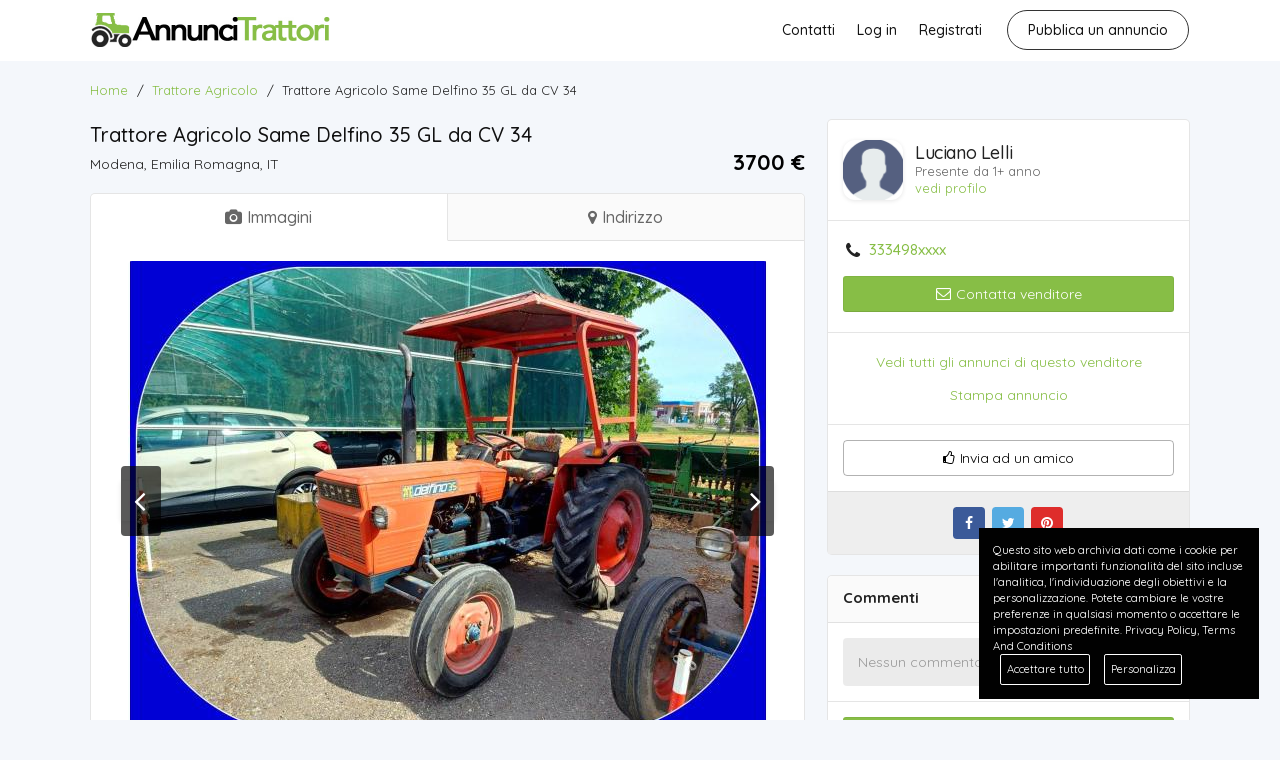

--- FILE ---
content_type: text/html; charset=UTF-8
request_url: https://www.annuncitrattori.com/trattore-agricolo/2715/trattore-agricolo-same-delfino-35-gl-da-cv-34.html
body_size: 10264
content:
<!DOCTYPE html PUBLIC "-//W3C//DTD XHTML 1.0 Transitional//EN" "http://www.w3.org/TR/xhtml1/DTD/xhtml1-transitional.dtd">
<html xmlns="http://www.w3.org/1999/xhtml" dir="ltr" lang="it-IT">
<head>
  <meta http-equiv="Content-type" content="text/html; charset=utf-8" />
<title>Trattore Agricolo Same Delfino 35 GL da CV 34 Modena - Annunci Trattori Usati</title>
<meta name="title" content="Trattore Agricolo Same Delfino 35 GL da CV 34 Modena - Annunci Trattori Usati" />
<meta name="description" content="Trattore Agricolo Modena, Trattore Agricolo Same Delfino 35 GL . Prezzo Euro 3.700,00 . Anno 1981 . TARGA E LIBRETTO . Ore di Lavoro n. 4.044 . Mo..." /><meta http-equiv="Pragma" content="no-cache">
<meta http-equiv="Cache-Control" content="no-cache" />
<meta http-equiv="Expires" content="Mon, 01 Jul 1970 00:00:00 GMT" />
<meta name="robots" content="index, follow" />
<meta name="googlebot" content="index, follow" />
<meta name="viewport" content="width=device-width, initial-scale=1.0, maximum-scale=1.0" />


<link rel="shortcut icon" type="image/x-icon" href="https://www.annuncitrattori.com/oc-content/themes/beta/images/favicons/favicon.ico" />
<link rel="icon" href="https://www.annuncitrattori.com/oc-content/themes/beta/images/favicons/favicon-16x16.png" sizes="16x16" type="image/png" />
<link rel="icon" href="https://www.annuncitrattori.com/oc-content/themes/beta/images/favicons/favicon-32x32.png" sizes="32x32" type="image/png" />
<link rel="apple-touch-icon" sizes="180x180" href="https://www.annuncitrattori.com/oc-content/themes/beta/images/favicons/apple-touch-icon.png">
<!--<link rel="mask-icon" href="https://www.annuncitrattori.com/oc-content/themes/beta/images/favicons/safari-pinned-tab.svg" color="#8bc72a">-->
<!--<meta name="theme-color" content="#8bc72a">-->
<style>
  .mbCl,footer .cl .lnk:hover,header .right a:hover, header .right a.publish:hover, body a, body a:hover {color:#87BE46;}
  .mbBg,.paginate ul li span,#listing .data .connect-after a:hover,.paginate ul li a:hover,.blg-btn.blg-btn-primary,.bpr-prof .bpr-btn, #fi_user_new_list button, .post-edit .price-wrap .selection a.active,.tabbernav li.tabberactive a {background:#87BE46!important;color:#fff!important;}
  .mbBgAf:after {background:#87BE46!important;}
  .mbBgActive.active {background:#87BE46!important;}
  body .fancybox-close {background-color:#87BE46!important;}
  .mbBr,header .right a.publish:hover {border-color:#87BE46!important;}
  .input-box-check input[type="checkbox"]:checked + label:before,#atr-search .atr-input-box input[type="checkbox"]:checked + label:before, #atr-search .atr-input-box input[type="radio"]:checked + label:before,#atr-form .atr-input-box input[type="checkbox"]:checked + label:before, #atr-form .atr-input-box input[type="radio"]:checked + label:before,.bpr-box-check input[type="checkbox"]:checked + label:before, #gdpr-check.styled .input-box-check input[type="checkbox"]:checked + label:before, .pol-input-box input[type="checkbox"]:checked + label:before, .pol-values:not(.pol-nm-star) .pol-input-box input[type="radio"]:checked + label:before {border-color:#87BE46!important;background-color:#87BE46!important;}
  #search-sort .user-type a.active, #search-sort .user-type a:hover {border-bottom-color:#87BE46!important;}
</style>

<script>
  var mbCl = '.mbCl,footer .cl .lnk:hover,header .right a:hover, header .right a.publish:hover, body a, body a:hover';
  var mbBg = '.mbBg,.paginate ul li span,#listing .data .connect-after a:hover,.paginate ul li a:hover,.blg-btn.blg-btn-primary,.bpr-prof .bpr-btn, #fi_user_new_list button, .post-edit .price-wrap .selection a.active,.tabbernav li.tabberactive a';
  var mbBgAf= '.mbBgAf:after';
  var mbBgAc= '.mbBgActive.active';
  var mbBr= '.mbBr,header .right a.publish:hover';
  var mbBrBg= '.input-box-check input[type="checkbox"]:checked + label:before,#atr-search .atr-input-box input[type="checkbox"]:checked + label:before, #atr-search .atr-input-box input[type="radio"]:checked + label:before,#atr-form .atr-input-box input[type="checkbox"]:checked + label:before, #atr-form .atr-input-box input[type="radio"]:checked + label:before,.bpr-box-check input[type="checkbox"]:checked + label:before, #gdpr-check.styled .input-box-check input[type="checkbox"]:checked + label:before, .pol-input-box input[type="checkbox"]:checked + label:before, .pol-values:not(.pol-nm-star) .pol-input-box input[type="radio"]:checked + label:before';
  var mbBrBt= '#search-sort .user-type a.active, #search-sort .user-type a:hover';
</script>


<script type="text/javascript">
  var betCurrentLocale = 'Italiano';
  var fileDefaultText = 'Nessun file selezionato';
  var fileBtnText     = 'Choose File';
  var baseDir = "https://www.annuncitrattori.com/";
  var baseSearchUrl = 'https://www.annuncitrattori.com/cerca-trattore-usato';
  var baseAjaxUrl = 'https://www.annuncitrattori.com/contatti?ajaxRequest=1';
  var baseAdminDir = 'https://www.annuncitrattori.com/oc-admin/index.php';
  var currentLocation = 'item';
  var currentSection = '';
  var adminLogged = '0';
  var betLazy = '';
  var betMasonry = '0';
  var imgPreviewRatio= 1.333;
  var searchRewrite = '/cerca-trattore-usato';
  var ajaxSearch = '1';
  var ajaxForms = '1';
  var locationPick = '0';
  var betTitleNc = 'Parent category cannot be selected';
</script>



<meta name="generator" content="Osclass 3.8.1" /><link href="https://www.annuncitrattori.com/oc-content/plugins/gdpr_cookie_compliance/rackons_cookie.css" rel=stylesheet>
<link href=https://www.annuncitrattori.com/oc-content/plugins/gdpr_cookie_compliance/gdpr-cookie.css rel=stylesheet>

<script src="https://code.jquery.com/jquery-3.3.1.min.js" crossorigin="anonymous"></script>
<script src="https://www.annuncitrattori.com/oc-content/plugins/gdpr_cookie_compliance/gdpr-cookie.js"></script>
<script>
    $.gdprcookie.init({
        title: "",
        message: "Questo sito web archivia dati come i cookie per abilitare importanti funzionalità del sito incluse l'analitica, l'individuazione degli obiettivi e la personalizzazione. Potete cambiare le vostre preferenze in qualsiasi momento o accettare le impostazioni predefinite. <a href='http://rackons.com/privacy-p31'>Privacy Policy</a>, <a href='http://rackons.com/terms-p30'>Terms And Conditions</a>",
        delay: 600,
        expires: 1,
        acceptBtnLabel: "Accettare tutto",
    });

    $(document.body)
        .on("gdpr:show", function() {
            console.log("Cookie dialog is shown");
        })
        .on("gdpr:accept", function() {
            var preferences = $.gdprcookie.preference();
            console.log("Preferences saved:", preferences);
        })
        .on("gdpr:advanced", function() {
            console.log("Advanced button was pressed");
        });

    if ($.gdprcookie.preference("marketing") === true) {
        console.log("This should run because marketing is accepted.");
    }
</script><link href="https://www.annuncitrattori.com/oc-content/themes/beta/css/style.css?v=20260118043737" rel="stylesheet" type="text/css" />
<link href="https://www.annuncitrattori.com/oc-content/themes/beta/css/responsive.css?v=20260118043737" rel="stylesheet" type="text/css" />
<link href="https://fonts.googleapis.com/css?family=Quicksand:400,500,700&display=swap&subset=latin-ext,vietnamese" rel="stylesheet" type="text/css" />
<link href="https://cdnjs.cloudflare.com/ajax/libs/font-awesome/4.7.0/css/font-awesome.min.css" rel="stylesheet" type="text/css" />
<link href="https://www.annuncitrattori.com/oc-content/themes/beta/css/jquery-ui.min.css" rel="stylesheet" type="text/css" />
<link href="https://www.annuncitrattori.com/oc-content/themes/beta/js/fancybox/jquery.fancybox.css" rel="stylesheet" type="text/css" />
<link href="https://cdnjs.cloudflare.com/ajax/libs/bxslider/4.1.2/jquery.bxslider.css" rel="stylesheet" type="text/css" />
<link href="https://cdnjs.cloudflare.com/ajax/libs/lightgallery/1.6.11/css/lightgallery.min.css" rel="stylesheet" type="text/css" />
<script type="text/javascript" src="https://www.annuncitrattori.com/oc-includes/osclass/assets/js/jquery.min.js"></script>
<script type="text/javascript" src="https://www.annuncitrattori.com/oc-content/themes/beta/js/fancybox/jquery.fancybox.pack.js"></script>
<script type="text/javascript" src="https://cdnjs.cloudflare.com/ajax/libs/pace/1.0.2/pace.min.js"></script>
<script type="text/javascript" src="https://www.annuncitrattori.com/oc-content/themes/beta/js/jquery.validate.min.js"></script>
<script type="text/javascript" src="https://cdnjs.cloudflare.com/ajax/libs/bxslider/4.1.2/jquery.bxslider.min.js"></script>
<script type="text/javascript" src="https://cdnjs.cloudflare.com/ajax/libs/lightgallery/1.6.11/js/lightgallery-all.min.js"></script>
<script type="text/javascript" src="https://www.annuncitrattori.com/oc-includes/osclass/assets/js/jquery-ui.min.js"></script>
<script type="text/javascript" src="https://www.annuncitrattori.com/oc-content/themes/beta/js/global.js?v=20260118043737"></script>
  <link rel="stylesheet" media="print" href="https://www.annuncitrattori.com/oc-content/themes/beta/css/print.css?v=20260118043737">


  

  <!-- FACEBOOK OPEN GRAPH TAGS -->
    <meta property="og:title" content="Trattore Agricolo Same Delfino 35 GL da CV 34" />
  <meta property="og:image" content="https://www.annuncitrattori.com/oc-content/uploads/27/3243.jpg" />  <meta property="og:site_name" content="Annunci Trattori Usati"/>
  <meta property="og:url" content="https://www.annuncitrattori.com/trattore-agricolo/2715/trattore-agricolo-same-delfino-35-gl-da-cv-34.html" />
  <meta property="og:description" content="Trattore Agricolo Same Delfino 35 GL . Prezzo Euro 3.700,00 . Anno 1981 . TARGA E LIBRETTO . Ore di Lavoro n. 4.044 . Motore Diesel Bicilindrico SAME DA 982 . Cilindrata Motore 1.810 CC . Potenza Motore Kw 25,02 (CV 34) . Tara Q.li 13,20 . Peso Rimorchiabile Q.li 40 . Lunghezza Mt. 3,010 . Larghezza Mt. 1,540 . Telaio di Protezione con Tettuccio Per la visione contattare Luciano" />
  <meta property="og:type" content="article" />
  <meta property="og:locale" content="it_IT" />
  <meta property="product:retailer_item_id" content="2715" /> 
  <meta property="product:price:amount" content="3700 €" />
  <meta property="product:price:currency" content="EUR" />

  <!-- GOOGLE RICH SNIPPETS -->
  <span itemscope itemtype="http://schema.org/Product">
    <meta itemprop="name" content="Trattore Agricolo Same Delfino 35 GL da CV 34" />
    <meta itemprop="description" content="Trattore Agricolo Same Delfino 35 GL . Prezzo Euro 3.700,00 . Anno 1981 . TARGA E LIBRETTO . Ore di Lavoro n. 4.044 . Motore Diesel Bicilindrico SAME DA 982 . Cilindrata Motore 1.810 CC . Potenza Motore Kw 25,02 (CV 34) . Tara Q.li 13,20 . Peso Rimorchiabile Q.li 40 . Lunghezza Mt. 3,010 . Larghezza Mt. 1,540 . Telaio di Protezione con Tettuccio Per la visione contattare Luciano" />
    <meta itemprop="image" content="https://www.annuncitrattori.com/oc-content/uploads/27/3243.jpg" />  </span>
</head>

<body id="body-item" class="page-body">
  
<header>
  <div class="inside">
    <div class="left">
      <div class="logo">
        <a href="https://www.annuncitrattori.com/"><img border="0" alt="Annunci Trattori Usati" src="https://www.annuncitrattori.com/oc-content/themes/beta/images/logo.jpg" /></a>
      </div>
    </div>

    <div class="right isDesktop isTablet">



      <a class="publish btn" href="https://www.annuncitrattori.com/item/new">
        <span>Pubblica un annuncio</span>
      </a>

      <div class="header-user">
                  <a class="profile not-logged" href="https://www.annuncitrattori.com/user/register">Registrati</a>
          <a class="profile not-logged" href="https://www.annuncitrattori.com/user/login">Log in</a>
          <a href="https://www.annuncitrattori.com/contatti">Contatti</a>

        
      </div>

      
      
      
      

      <!-- PLUGINS TO HEADER -->
      <div class="plugins">
              </div>

    </div>   

    <div class="mobile-block isMobile">
      <a href="#" id="m-options" class="mobile-menu" data-menu-id="#menu-options">
        <div class="inr">
          <span class="ln ln1"></span>
          <span class="ln ln2"></span>
          <span class="ln ln3"></span>
        </div>
      </a>

      <a href="#" id="m-search" class="mobile-menu" data-menu-id="#menu-search">
        <div class="inr">
          <span class="ln ln1"></span>
          <span class="ln ln3"></span>
          <span class="rd"></span>
          <span class="cd"></span>
        </div>
      </a>
    </div>
  </div>
</header>

<div class="header-search-mobile" id="menu-search" style="display:none;">
  <form action="https://www.annuncitrattori.com/index.php" method="get" class="nocsrf" >
    <input type="hidden" name="page" value="search" />

    <input type="text" name="sPattern" value="" placeholder="Cosa cerchi?" autocomplete="off" />
    <button type="submit" class="mbBg">Cerca</button>
  </form>
</div>


<section class="content loc-item sec-default">




<div class="flash-box">
  <div class="flash-wrap">
      </div>
</div>



  <div id="bread">
    <ul class="breadcrumb">
<li class="first-child" itemscope itemtype="http://data-vocabulary.org/Breadcrumb" ><a href="https://www.annuncitrattori.com/" itemprop="url"><span itemprop="title">Home</span></a></li>

<li itemscope itemtype="http://data-vocabulary.org/Breadcrumb" > / <a href="https://www.annuncitrattori.com/trattore-agricolo" itemprop="url"><span itemprop="title">Trattore Agricolo</span></a></li>

<li class="last-child" itemscope itemtype="http://data-vocabulary.org/Breadcrumb" > / <span itemprop="title">Trattore Agricolo Same Delfino 35 GL da CV 34</span></li>
</ul>
  </div>

  <div id="listing" class="inside">
    

    <!-- LISTING BODY - LEFT SIDE -->
    <div class="item">

      <!-- HEADER & BASIC DATA -->
      <div class="basic">
        <h1>
          
          Trattore Agricolo Same Delfino 35 GL da CV 34        </h1>

        <h2>
          <span class="location">Modena, Emilia Romagna, IT</span>

          <span class="price p-3700000000x">3700 €</span>
        </h2>
      </div>


      
      		
      <!-- IMAGE BOX -->
      <div class="main-data">
        <div class="main-head">
            <a href="#" class="active tab-img"><i class="fa fa-camera"></i> <span>Immagini</span></a>           <a href="#" class=" tab-loc"><i class="fa fa-map-marker"></i> <span>Indirizzo</span></a>
         </div>
           
         
          <div id="img" class="img">
                        
              
              <ul class="list bx-slider">
                                  <li>
                    <a href="https://www.annuncitrattori.com/oc-content/uploads/27/3243.jpg">
                      <img src="https://www.annuncitrattori.com/oc-content/uploads/27/3243.jpg" alt="Trattore Agricolo Same Delfino 35 GL da CV 34 - 1"/>
                    </a>
                  </li>
                                  <li>
                    <a href="https://www.annuncitrattori.com/oc-content/uploads/27/3244.jpg">
                      <img src="https://www.annuncitrattori.com/oc-content/uploads/27/3244.jpg" alt="Trattore Agricolo Same Delfino 35 GL da CV 34 - 2"/>
                    </a>
                  </li>
                                  <li>
                    <a href="https://www.annuncitrattori.com/oc-content/uploads/27/3245.jpg">
                      <img src="https://www.annuncitrattori.com/oc-content/uploads/27/3245.jpg" alt="Trattore Agricolo Same Delfino 35 GL da CV 34 - 3"/>
                    </a>
                  </li>
                                  <li>
                    <a href="https://www.annuncitrattori.com/oc-content/uploads/27/3246.jpg">
                      <img src="https://www.annuncitrattori.com/oc-content/uploads/27/3246.jpg" alt="Trattore Agricolo Same Delfino 35 GL da CV 34 - 4"/>
                    </a>
                  </li>
                              </ul>

                              <div class="item-bx-pager">
                                    
                                      <a data-slide-index="0" href="" class="navi">
                      <img src="https://www.annuncitrattori.com/oc-content/uploads/27/3243_thumbnail.jpg" alt="Trattore Agricolo Same Delfino 35 GL da CV 34 - Immagine 1"/>
                    </a>

                                                          <a data-slide-index="1" href="" class="navi">
                      <img src="https://www.annuncitrattori.com/oc-content/uploads/27/3244_thumbnail.jpg" alt="Trattore Agricolo Same Delfino 35 GL da CV 34 - Immagine 2"/>
                    </a>

                                                          <a data-slide-index="2" href="" class="navi">
                      <img src="https://www.annuncitrattori.com/oc-content/uploads/27/3245_thumbnail.jpg" alt="Trattore Agricolo Same Delfino 35 GL da CV 34 - Immagine 3"/>
                    </a>

                                                          <a data-slide-index="3" href="" class="navi">
                      <img src="https://www.annuncitrattori.com/oc-content/uploads/27/3246_thumbnail.jpg" alt="Trattore Agricolo Same Delfino 35 GL da CV 34 - Immagine 4"/>
                    </a>

                                                      </div>
              
                      </div>
                
        <div class="loc" style="display:none;">
          <strong>Modena, Emilia Romagna, IT  </strong>

          <div class="hook">
            <script src="https://maps.google.com/maps/api/js?key=AIzaSyCj4u7WZ6CaqJigSPAKBbpwgfL60Q5x1Ms" type="text/javascript"></script><style>#itemMap img { max-width: 140em; } </style><div id="itemMap" style="width: 100%; height: 240px;"></div>
    <script type="text/javascript"> 
        var map = null;
        var geocoder = null;
     
        var myOptions = {
            zoom: 13,
            center: new google.maps.LatLng(37.4419, -122.1419),
            mapTypeId: google.maps.MapTypeId.ROADMAP,
            size: new google.maps.Size(480,240)
        }

        map = new google.maps.Map(document.getElementById("itemMap"), myOptions);
        geocoder = new google.maps.Geocoder();
     
        function showAddress(address) {
            if (geocoder) {
                geocoder.geocode( { 'address': address}, function(results, status) {
                    if (status == google.maps.GeocoderStatus.OK) {
                        map.setCenter(results[0].geometry.location);
                        var marker = new google.maps.Marker({
                            map: map,
                            position: results[0].geometry.location
                        });
                        marker.setMap(map);  
                    } else {
                        $("#itemMap").remove();
                    }
                });
            }
        }

        
        $(document).ready(function(){
            showAddress('Modena, Emilia Romagna, Italia');
        });

    </script>
          </div>

          <a target="_blank"  class="direction" href="https://www.google.com/maps?daddr=Modena%2C+Emilia+Romagna%2C+IT">Ottieni indicazioni stradali <i class="fa fa-angle-right"></i></a>
        </div>
        
      </div>

      <div class="stats">
        <span>1 anno fa</span>

                              <span class="condition" title="Item condition">Usato</span>
          
                      <span class="transaction" title="Tipo di annuncio">Vendita</span>
                  
        <span>603 visite</span>
        <span class="right">ID #2715</span>
      </div>


      <!-- DESCRIPTION -->
      <div class="data">
        <div class="description">
          <h2>Descrizione</h2>

          <div class="text">
            
            Trattore Agricolo Same Delfino 35 GL<br />
<br />
. Prezzo Euro 3.700,00<br />
. Anno 1981<br />
. TARGA E LIBRETTO<br />
. Ore di Lavoro n. 4.044<br />
. Motore Diesel Bicilindrico SAME DA 982<br />
. Cilindrata Motore 1.810 CC<br />
. Potenza Motore Kw 25,02 (CV 34)<br />
. Tara Q.li 13,20<br />
. Peso Rimorchiabile Q.li 40<br />
. Lunghezza Mt. 3,010<br />
. Larghezza Mt. 1,540<br />
. Telaio di Protezione con Tettuccio <br />
<br />
Per la visione contattare Luciano          </div>

        </div>


        <!-- CUSTOM FIELDS -->
        
   
        <!-- PLUGIN HOOK -->
        <div id="plugin-hook">
          <div class="car-detail">
<table>
        <tr>
        <td width="150px"><label>Marca</label></td>
        <td width="150px">Same</td>
    </tr>
                <tr>
        <td width="150px"><label>Modello</label></td>
        <td width="150px">Trattore Agricolo Delfino 35 GL</td>
    </tr>
    	
                <tr>
        <td width="150px"><label>Anno</label></td>
        <td width="150px">1981</td>
    </tr>
                    <tr>
        <td width="150px"><label>Ore lavoro</label></td>
        <td width="150px">4044</td>
    </tr>
        
        <tr>
                <td width="150px"><label>Proprietario</label></td>
        <td width="150px"><label>Privato</td>
    </tr>
    
        <tr>
        <td width="150px"><label>Potenza</label></td>
        <td width="150px">34 CV</td>
    </tr>
        </table>
</div>  
        </div>

              </div>



          </div>



    <!-- SIDEBAR - RIGHT -->
    <div class="side">

      

      

      <div class="data">
        <div class="line line1">
          <div class="user-img">
            <img src="https://www.annuncitrattori.com/oc-content/themes/beta/images/user.png" alt="Luciano Lelli" />
          </div>

          <div class="user-name">
            <strong>
              
              <span>Luciano Lelli</span>
            </strong>
 
            
            

            <span>
              Presente da 1+ anno            </span>

                          <span>
                <a href="https://www.annuncitrattori.com/user/profile/2151">vedi profilo</a>
              </span>
                      </div>
        </div>


        <div class="connect-pre">
                      <div class="row mob">
              <i class="fa fa-phone"></i>
              <a href="#" class="mobile" data-phone="3334983939" title="Click to show number">333498xxxx</a>
            </div>
          

          

          
          <a href="https://www.annuncitrattori.com/item/send-friend/2715?type=contact" class="open-form contact btn mbBg" data-type="contact"><i class="fa fa-envelope-o"></i> Contatta venditore</a>
        </div>

        <div class="connect">
          

                      <a href="https://www.annuncitrattori.com/cerca-trattore-usato/userId,2151">Vedi tutti gli annunci di questo venditore</a>
          
          
          <a href="#" class="print">Stampa annuncio</a>

          
          
        </div>


        <div class="connect-after">
                    <a class="friend open-form" href="https://www.annuncitrattori.com/item/send-friend/2715?type=friend" data-type="friend"><i class="fa fa-thumbs-o-up"></i>Invia ad un amico</a>
        </div>

        <div class="item-share">
                    <a class="facebook" title="Condividi su Facebook" target="_blank" href="https://www.facebook.com/sharer/sharer.php?u=https://www.annuncitrattori.com/trattore-agricolo/2715/trattore-agricolo-same-delfino-35-gl-da-cv-34.html"><i class="fa fa-facebook"></i></a> 
          <a class="twitter" title="Condividi su Twitter" target="_blank" href="https://twitter.com/intent/tweet?text=Trattore+Agricolo+Same+Delfino+35+GL+da+CV+34&url=https%3A%2F%2Fwww.annuncitrattori.com%2Ftrattore-agricolo%2F2715%2Ftrattore-agricolo-same-delfino-35-gl-da-cv-34.html"><i class="fa fa-twitter"></i></a> 
          <a class="pinterest" title="Condividi su Pinterest" target="_blank" href="https://pinterest.com/pin/create/button/?url=https://www.annuncitrattori.com/trattore-agricolo/2715/trattore-agricolo-same-delfino-35-gl-da-cv-34.html&media=https://www.annuncitrattori.com/0.&description=Trattore Agricolo Same Delfino 35 GL da CV 34"><i class="fa fa-pinterest"></i></a> 
        </div>
      </div>


      

      <!-- COMMENTS-->
              <div id="comment">
          <h2>
            <span>Commenti</span>
            <span class="count mbCl"><i class="fa fa-comments"></i> 0</span>

          </h2>

          <div class="wrap">
                          <div class="empty-comment">Nessun commento presente</div>
                      </div>

          <div class="button-wrap">
                          <a class="open-form new-comment btn mbBg" href="https://www.annuncitrattori.com/item/send-friend/2715?type=comment" data-type="comment"><i class="fa fa-comment-o"></i> Inserisci commento</a>
                      </div>
        </div>
      
      
    </div>


    <div class="related products grid"><h3>Potresti essere interessato anche a questi annunci ...</h3><div class="block"><div class="wrap">
<div class="simple-prod o1 ">
  <div class="simple-wrap">
           

    <div class="img-wrap">
              <a class="img" href="https://www.annuncitrattori.com/trattore-agricolo/2724/trattore-agricolo-fiat-980-dt.html"><img class="" src="https://www.annuncitrattori.com/oc-content/uploads/27/3279_thumbnail.jpg" data-src="https://www.annuncitrattori.com/oc-content/uploads/27/3279_thumbnail.jpg" alt="trattore agricolo FIAT 980 DT" /></a>
      
      <div class="publish isGrid">6 mesi fa</div>

      <div class="isList"></div>

              <a class="preview" href="https://www.annuncitrattori.com/item/send-friend/2724?type=itemviewer"><i class="fa fa-search"></i><span>Anteprima</span></a>
          </div>

    <div class="data">
              <div class="price isGrid"><span>Controlla con il venditore</span></div>
               
      <a class="title" href="https://www.annuncitrattori.com/trattore-agricolo/2724/trattore-agricolo-fiat-980-dt.html">trattore agricolo FIAT 980 DT</a>

      <div class="category isGrid"><i class="fa fa-clone"></i> <a href="https://www.annuncitrattori.com/trattore-agricolo">Trattore Agricolo</a></div> 
      <div class="date isGrid"><i class="fa fa-clock-o"></i> 6 mesi fa</div> 

      <div class="description isList">Trattore agricolo FIAT 980 DT Motore 6 cilindri. Ore 6721. N.5 prese idrauliche. N.4 ruote motrici. Targa e libretto di circolazione. Unico proprietario. Tutto originale. Per informazioni contattare Paolo al 347 3240480. No email . Grazie Marconi Paolo 347 3240480 Visita il nostro sito www.marconimacchine.com</div>

      <div class="extra isList">
        <span>Pisa, IT</span><span class="slash">/</span> 
        <span>6 mesi fa</span><span class="slash">/</span> 
        <span>257 visite</span>
      </div>

      <div class="location isGrid">
        Pisa, IT              </div>

              <div class="price isList mbCl"><span>Controlla con il venditore</span></div>
      
              <a class="user isList" href="https://www.annuncitrattori.com/user/profile/877">PAOLO MARCONI</a>
          </div>

  </div>
</div>
<div class="simple-prod o2 ">
  <div class="simple-wrap">
           

    <div class="img-wrap">
              <a class="img" href="https://www.annuncitrattori.com/trattore-agricolo/2723/trattore-agricolo-same-corsaro-70-synchro-dt-con-bracci-e-pala-anteriore.html"><img class="" src="https://www.annuncitrattori.com/oc-content/uploads/27/3275_thumbnail.jpg" data-src="https://www.annuncitrattori.com/oc-content/uploads/27/3275_thumbnail.jpg" alt="Trattore Agricolo SAME Corsaro 70 Synchro DT con Bracci e Pala Anteriore." /></a>
      
      <div class="publish isGrid">1 anno fa</div>

      <div class="isList"></div>

              <a class="preview" href="https://www.annuncitrattori.com/item/send-friend/2723?type=itemviewer"><i class="fa fa-search"></i><span>Anteprima</span></a>
          </div>

    <div class="data">
              <div class="price isGrid"><span>9000 €</span></div>
               
      <a class="title" href="https://www.annuncitrattori.com/trattore-agricolo/2723/trattore-agricolo-same-corsaro-70-synchro-dt-con-bracci-e-pala-anteriore.html">Trattore Agricolo SAME Corsaro 70 Synchro DT con Bracci e Pala Anteriore.</a>

      <div class="category isGrid"><i class="fa fa-clone"></i> <a href="https://www.annuncitrattori.com/trattore-agricolo">Trattore Agricolo</a></div> 
      <div class="date isGrid"><i class="fa fa-clock-o"></i> 1 anno fa</div> 

      <div class="description isList">Trattore Agricolo SAME Corsaro 70 Synchro DT con Bracci e Pala Anteriore. . Prezzo Euro 9.000,00 . Anno 1989 . TARGA E LIBRETTO . Ore di Lavoro 9.540 . MOTORE RIFATTO A NUOVO (Spesa Euro 4.000,00) . Motore Diesel 4 Cilindri da 3.619 CC . Potenza Motore Kw 51 (CV 70) . Idroguida . Trazione Integrale 4x4 . Telaio di Prot...</div>

      <div class="extra isList">
        <span>Modena, IT</span><span class="slash">/</span> 
        <span>1 anno fa</span><span class="slash">/</span> 
        <span>540 visite</span>
      </div>

      <div class="location isGrid">
        Modena, IT              </div>

              <div class="price isList mbCl"><span>9000 €</span></div>
      
              <a class="user isList" href="https://www.annuncitrattori.com/user/profile/2151">Luciano Lelli</a>
          </div>

  </div>
</div>
<div class="simple-prod o3 ">
  <div class="simple-wrap">
           

    <div class="img-wrap">
              <a class="img" href="https://www.annuncitrattori.com/trattore-agricolo/2722/trattore-agricolo-fiat-215-a-benzina-da-collezione.html"><img class="" src="https://www.annuncitrattori.com/oc-content/uploads/27/3271_thumbnail.jpg" data-src="https://www.annuncitrattori.com/oc-content/uploads/27/3271_thumbnail.jpg" alt="Trattore Agricolo Fiat 215 a Benzina da Collezione" /></a>
      
      <div class="publish isGrid">1 anno fa</div>

      <div class="isList"></div>

              <a class="preview" href="https://www.annuncitrattori.com/item/send-friend/2722?type=itemviewer"><i class="fa fa-search"></i><span>Anteprima</span></a>
          </div>

    <div class="data">
              <div class="price isGrid"><span>1300 €</span></div>
               
      <a class="title" href="https://www.annuncitrattori.com/trattore-agricolo/2722/trattore-agricolo-fiat-215-a-benzina-da-collezione.html">Trattore Agricolo Fiat 215 a Benzina da Collezione</a>

      <div class="category isGrid"><i class="fa fa-clone"></i> <a href="https://www.annuncitrattori.com/trattore-agricolo">Trattore Agricolo</a></div> 
      <div class="date isGrid"><i class="fa fa-clock-o"></i> 1 anno fa</div> 

      <div class="description isList">Trattore Agricolo Fiat 215 a Benzina . Prezzo Euro 1.300,00 . DA COLLEZIONE . TARGA E LIBRETTO . Tutto Originale . Carrozzeria Integra (Solo da Lavare) . Tutto Funzionante . Sollevatore . Presa di Forza . Gancio di Traino Per visione, contattare Luciano: . Prezzo Euro 1.300,00 . DA COLLEZIONE . TARGA E LIBRETTO . Tutto...</div>

      <div class="extra isList">
        <span>Modena, IT</span><span class="slash">/</span> 
        <span>1 anno fa</span><span class="slash">/</span> 
        <span>533 visite</span>
      </div>

      <div class="location isGrid">
        Modena, IT              </div>

              <div class="price isList mbCl"><span>1300 €</span></div>
      
              <a class="user isList" href="https://www.annuncitrattori.com/user/profile/2151">Luciano Lelli</a>
          </div>

  </div>
</div>
<div class="simple-prod o4 ">
  <div class="simple-wrap">
           

    <div class="img-wrap">
              <a class="img" href="https://www.annuncitrattori.com/trattore-agricolo/2719/trattore-agricolo-same-aurora-45-rm2-da-cv-45.html"><img class="" src="https://www.annuncitrattori.com/oc-content/uploads/27/3259_thumbnail.jpg" data-src="https://www.annuncitrattori.com/oc-content/uploads/27/3259_thumbnail.jpg" alt="Trattore Agricolo Same Aurora 45 RM2 da CV 45" /></a>
      
      <div class="publish isGrid">1 anno fa</div>

      <div class="isList"></div>

              <a class="preview" href="https://www.annuncitrattori.com/item/send-friend/2719?type=itemviewer"><i class="fa fa-search"></i><span>Anteprima</span></a>
          </div>

    <div class="data">
              <div class="price isGrid"><span>3700 €</span></div>
               
      <a class="title" href="https://www.annuncitrattori.com/trattore-agricolo/2719/trattore-agricolo-same-aurora-45-rm2-da-cv-45.html">Trattore Agricolo Same Aurora 45 RM2 da CV 45</a>

      <div class="category isGrid"><i class="fa fa-clone"></i> <a href="https://www.annuncitrattori.com/trattore-agricolo">Trattore Agricolo</a></div> 
      <div class="date isGrid"><i class="fa fa-clock-o"></i> 1 anno fa</div> 

      <div class="description isList">Trattore Agricolo Same Aurora 45 RM2 da CV 45 . Prezzo Euro 3.700,00 . Anno 1982 . Ore di Lavoro n. 7.526 . Motore Diesel 035 -983 L Tre Cilindri . Motore da 2.715 CC e CV 45 . Marce 6 + 2 . VEICOLO CONTROLLATO E BEN FUNZIONANTE Per la visione contattare Luciano</div>

      <div class="extra isList">
        <span>Modena, IT</span><span class="slash">/</span> 
        <span>1 anno fa</span><span class="slash">/</span> 
        <span>661 visite</span>
      </div>

      <div class="location isGrid">
        Modena, IT              </div>

              <div class="price isList mbCl"><span>3700 €</span></div>
      
              <a class="user isList" href="https://www.annuncitrattori.com/user/profile/2151">Luciano Lelli</a>
          </div>

  </div>
</div>
<div class="simple-prod o5 ">
  <div class="simple-wrap">
           

    <div class="img-wrap">
              <a class="img" href="https://www.annuncitrattori.com/trattore-agricolo/2718/landini-mistral-50-trattore.html"><img class="" src="https://www.annuncitrattori.com/oc-content/uploads/27/3255_thumbnail.jpg" data-src="https://www.annuncitrattori.com/oc-content/uploads/27/3255_thumbnail.jpg" alt="Landini Mistral 50 trattore" /></a>
      
      <div class="publish isGrid">1 anno fa</div>

      <div class="isList"></div>

              <a class="preview" href="https://www.annuncitrattori.com/item/send-friend/2718?type=itemviewer"><i class="fa fa-search"></i><span>Anteprima</span></a>
          </div>

    <div class="data">
              <div class="price isGrid"><span>8000 €</span></div>
               
      <a class="title" href="https://www.annuncitrattori.com/trattore-agricolo/2718/landini-mistral-50-trattore.html">Landini Mistral 50 trattore</a>

      <div class="category isGrid"><i class="fa fa-clone"></i> <a href="https://www.annuncitrattori.com/trattore-agricolo">Trattore Agricolo</a></div> 
      <div class="date isGrid"><i class="fa fa-clock-o"></i> 1 anno fa</div> 

      <div class="description isList">Vendo Landini Mistral 50 Anno di fabbricazione 01.12.2011 Trazione integrale, aria condizionata, completamente accessoriato Larghezza circa 1,30 metri 1 proprietario</div>

      <div class="extra isList">
        <span>Sassari, IT</span><span class="slash">/</span> 
        <span>1 anno fa</span><span class="slash">/</span> 
        <span>863 visite</span>
      </div>

      <div class="location isGrid">
        Sassari, IT              </div>

              <div class="price isList mbCl"><span>8000 €</span></div>
      
              <a class="user isList" href="https://www.annuncitrattori.com/user/profile/2193">Giancarlo Murano</a>
          </div>

  </div>
</div>
<div class="simple-prod o6 ">
  <div class="simple-wrap">
           

    <div class="img-wrap">
              <a class="img" href="https://www.annuncitrattori.com/trattore-agricolo/2717/trattore-agricolo-cingolato-fiat-605-c.html"><img class="" src="https://www.annuncitrattori.com/oc-content/uploads/27/3251_thumbnail.jpg" data-src="https://www.annuncitrattori.com/oc-content/uploads/27/3251_thumbnail.jpg" alt="Trattore Agricolo Cingolato Fiat 605 C" /></a>
      
      <div class="publish isGrid">1 anno fa</div>

      <div class="isList"></div>

              <a class="preview" href="https://www.annuncitrattori.com/item/send-friend/2717?type=itemviewer"><i class="fa fa-search"></i><span>Anteprima</span></a>
          </div>

    <div class="data">
              <div class="price isGrid"><span>6500 €</span></div>
               
      <a class="title" href="https://www.annuncitrattori.com/trattore-agricolo/2717/trattore-agricolo-cingolato-fiat-605-c.html">Trattore Agricolo Cingolato Fiat 605 C</a>

      <div class="category isGrid"><i class="fa fa-clone"></i> <a href="https://www.annuncitrattori.com/trattore-agricolo">Trattore Agricolo</a></div> 
      <div class="date isGrid"><i class="fa fa-clock-o"></i> 1 anno fa</div> 

      <div class="description isList">Trattore Agricolo Cingolato Fiat 605 C . Prezzo Euro 6.500,00 . Anno 1982 . Ore di Lavoro n. 6.424 . TRATTORE A NORMA . Arco di Protezione Omologato . Sollevatore . Presa di Forza con protezione . Terzo Punto . Motore Diesel 4 Cilindri da 3.456 CC . Potenza Motore CV 56 . Peso Q.li 42 Il Trattore si trova attualmente a...</div>

      <div class="extra isList">
        <span>Matera, IT</span><span class="slash">/</span> 
        <span>1 anno fa</span><span class="slash">/</span> 
        <span>611 visite</span>
      </div>

      <div class="location isGrid">
        Matera, IT              </div>

              <div class="price isList mbCl"><span>6500 €</span></div>
      
              <a class="user isList" href="https://www.annuncitrattori.com/user/profile/2151">Luciano Lelli</a>
          </div>

  </div>
</div></div></div></div>
    
  </div>


      <a href="#" class="mbBg mobile-item item-phone isMobile">
      <i class="fa fa-phone"></i>
    </a>
  
  <a href="https://www.annuncitrattori.com/item/send-friend/2715?type=contact" class="mobile-item item-contact open-form contact isMobile" data-type="contact">
    <i class="fa fa-envelope-o"></i>
  </a>

  <div class="mobile-item-data" style="display:none">
    <a href="tel:3334983939">Chiama 3334983939</a>
    <a href="sms:3334983939">Invia SMS</a>
    <a href="3334983939" class="copy-number" data-done="Copied to clipboard!">Copia numero</a>
  </div>



  <script type="text/javascript">
    $(document).ready(function(){

      // SHOW PHONE NUMBER
      $('body').on('click', '.connect-pre .mobile', function(e) {
        if($(this).attr('href') == '#') {
          e.preventDefault()

          var phoneNumber = $(this).attr('data-phone');
          $(this).text(phoneNumber);
          $(this).attr('href', 'tel:' + phoneNumber);
          $(this).attr('title', 'Clicca per chiamare');
        }        
      });


      // SHOW EMAIL
      $('body').on('click', '.email', function(e) {
        if($(this).attr('href') == '#') {
          e.preventDefault()

          var email = $(this).attr('data-email');
          $(this).text(email);
          $(this).attr('href', 'mailto:' + email);
          $(this).attr('title', 'Clicca per mandare un\'email');
        }        
      });


    });
  </script>

  </section>




<footer>
  <div class="inside">
  
    <div class="cl cl1">
      <div class="hd">Navigazione</div>


      <a class="lnk" href="https://www.annuncitrattori.com/">Home</a>
      <a class="lnk" href="https://www.annuncitrattori.com/cerca-trattore-usato">Cerca</a>
      <a class="lnk" href="https://www.annuncitrattori.com/contatti">Contatti</a>
      <a class="lnk" href="https://www.annuncitrattori.com/user/dashboard">Il mio account</a>
      <a class="lnk" href="https://www.annuncitrattori.com/item/new">Inserisci un annuncio</a>

          </div>

    <div class="cl cl2">
      <div class="hd">Categorie</div>

                                    <a class="lnk" href="https://www.annuncitrattori.com/cerca-trattore-usato/category,1">Trattore Agricolo</a>
        
                                <a class="lnk" href="https://www.annuncitrattori.com/cerca-trattore-usato/category,2">Trattore Frutteto</a>
        
                                <a class="lnk" href="https://www.annuncitrattori.com/cerca-trattore-usato/category,3">Trattore Vigneto</a>
        
                                <a class="lnk" href="https://www.annuncitrattori.com/cerca-trattore-usato/category,4">Trattore Scavallante</a>
        
                                <a class="lnk" href="https://www.annuncitrattori.com/cerca-trattore-usato/category,5">Trattore Forestale</a>
        
                                <a class="lnk" href="https://www.annuncitrattori.com/cerca-trattore-usato/category,6">Unimog</a>
        
                                <a class="lnk" href="https://www.annuncitrattori.com/cerca-trattore-usato/category,7">Trattorino</a>
        
                                <a class="lnk" href="https://www.annuncitrattori.com/cerca-trattore-usato/category,8">Trattore d'Epoca</a>
        
                                <a class="lnk" href="https://www.annuncitrattori.com/cerca-trattore-usato/category,9">Pezzi di ricambio</a>
        
                                <a class="lnk" href="https://www.annuncitrattori.com/cerca-trattore-usato/category,10">Trattore altro tipo</a>
        
              
    </div>

    <div class="cl cl3">
      <div class="hd">Località</div>

                                    <a class="lnk" href="https://www.annuncitrattori.com/emilia-romagna-r781636">Emilia Romagna</a>
                                          <a class="lnk" href="https://www.annuncitrattori.com/veneto-r781649">Veneto</a>
                                          <a class="lnk" href="https://www.annuncitrattori.com/calabria-r781634">Calabria</a>
                                          <a class="lnk" href="https://www.annuncitrattori.com/abruzzo-r781632">Abruzzo</a>
                                          <a class="lnk" href="https://www.annuncitrattori.com/sicilia-r781645">Sicilia</a>
                                          <a class="lnk" href="https://www.annuncitrattori.com/campania-r781635">Campania</a>
                                          <a class="lnk" href="https://www.annuncitrattori.com/toscana-r781646">Toscana</a>
                                          <a class="lnk" href="https://www.annuncitrattori.com/puglia-r781643">Puglia</a>
                                          <a class="lnk" href="https://www.annuncitrattori.com/molise-r781642">Molise</a>
                                          <a class="lnk" href="https://www.annuncitrattori.com/lombardia-r781640">Lombardia</a>
                                                                                                            

    </div>

    <div class="cl cl4">
      <div class="hd">Guide ai trattori</div>

      
                      <a class="lnk" href="https://www.annuncitrattori.com/trattori.html">Trattori agricoli, bellici, industriali e stradali</a>
                      <a class="lnk" href="https://www.annuncitrattori.com/trattori-bcs.html">Trattori BCS</a>
                      <a class="lnk" href="https://www.annuncitrattori.com/trattori-case-ih.html">Trattori Case IH</a>
                      <a class="lnk" href="https://www.annuncitrattori.com/trattori-challenger.html">Trattori Challenger</a>
                      <a class="lnk" href="https://www.annuncitrattori.com/trattori-claas.html">Trattori Claas</a>
                      <a class="lnk" href="https://www.annuncitrattori.com/trattori-deutz-fahr.html">Trattori Deutz-Fahr</a>
                      <a class="lnk" href="https://www.annuncitrattori.com/trattori-fendt.html">Trattori Fendt</a>
                      <a class="lnk" href="https://www.annuncitrattori.com/trattori-ferrari.html">Trattori Ferrari</a>
                      <a class="lnk" href="https://www.annuncitrattori.com/trattori-goldoni.html">Trattori Goldoni</a>
                      <a class="lnk" href="https://www.annuncitrattori.com/trattori-john-deere.html">Trattori John Deere</a>
          </div>
	
    <div class="cl cl5">
      <div class="hd">Guide ai trattori</div>

      
                      <a class="lnk" href="https://www.annuncitrattori.com/trattori-lamborghini.html">Trattori Lamborghini</a>
                      <a class="lnk" href="https://www.annuncitrattori.com/trattori-landini.html">Trattori Landini</a>
                      <a class="lnk" href="https://www.annuncitrattori.com/trattori-manitou.html">Trattori Manitou</a>
                      <a class="lnk" href="https://www.annuncitrattori.com/trattori-massey-ferguson.html">Trattori Massey Ferguson</a>
                      <a class="lnk" href="https://www.annuncitrattori.com/trattori-mccormick.html">Trattori McCormick</a>
                      <a class="lnk" href="https://www.annuncitrattori.com/trattori-merlo.html">Trattori Merlo</a>
                      <a class="lnk" href="https://www.annuncitrattori.com/trattori-new-holland.html">Trattori New Holland</a>
                      <a class="lnk" href="https://www.annuncitrattori.com/trattori-pasquali.html">Trattori Pasquali</a>
                      <a class="lnk" href="https://www.annuncitrattori.com/trattori-same.html">Trattori Same</a>
                      <a class="lnk" href="https://www.annuncitrattori.com/trattori-valtra.html">Trattori Valtra</a>
          </div>

    <div class="footer-hook"><script type="text/javascript">
    var _gaq = _gaq || [];
    _gaq.push(['_setAccount', 'UA-20463992-1']);
    _gaq.push(['_trackPageview']);
    
    (function() {
        var ga = document.createElement('script'); ga.type = 'text/javascript'; ga.async = true;
        ga.src = ('https:' == document.location.protocol ? 'https://ssl' : 'http://www') + '.google-analytics.com/ga.js';
        var s = document.getElementsByTagName('script')[0]; s.parentNode.insertBefore(ga, s);
    })();
</script><script type="text/javascript">$(".flashmessage .ico-close").click(function(){$(this).parent().hide();});</script></div>

    <div class="line2">
      <div class="text-center">
		&copy; 2010/2026 Annunci gratuiti di Trattori usati - P.IVA: IT01820650677
      </div>
    </div>
  </div>
</footer>






<!-- MOBILE BLOCKS -->
<div id="menu-cover" class="mobile-box"></div>


<div id="menu-options" class="mobile-box mbBg">
  <div class="body">
    <a href="https://www.annuncitrattori.com/"><i class="fa fa-home"></i> Home</a>
    <a href="https://www.annuncitrattori.com/cerca-trattore-usato"><i class="fa fa-search"></i> Cerca</a>

    <a class="publish" href="https://www.annuncitrattori.com/item/new"><i class="fa fa-plus-circle"></i> Inserisci un annuncio</a>

          <a href="https://www.annuncitrattori.com/user/register?move=login"><i class="fa fa-sign-in"></i> Log in</a>
      <a href="https://www.annuncitrattori.com/user/register?move=register"><i class="fa fa-pencil-square-o"></i> Registrati</a>

    
    <a href="https://www.annuncitrattori.com/contatti"><i class="fa fa-envelope-o"></i> Contatti</a>

    
  </div>
</div>

<style>
.loc-picker .region-tab:empty:after {content:"Select country first to get list of regions";}
.loc-picker .city-tab:empty:after {content:"Seleziona prima la regione per ottenere elenco delle province";}
.cat-picker .wrapper:after {content:"Select main category first to get list of subcategories";}

</style>


<script>
  $(document).ready(function(){

    // JAVASCRIPT AJAX LOADER FOR LOCATIONS 
    var termClicked = false;
    var currentCountry = "IT";
    var currentRegion = "781636";
    var currentCity = "56";
  

    // Create delay
    var delay = (function(){
      var timer = 0;
      return function(callback, ms){
        clearTimeout (timer);
        timer = setTimeout(callback, ms);
      };
    })();


    $(document).ajaxSend(function(evt, request, settings) {
      var url = settings.url;

      if (url.indexOf("ajaxLoc") >= 0) {
        $(".loc-picker, .location-picker").addClass('searching');
      }
    });

    $(document).ajaxStop(function() {
      $(".loc-picker, .location-picker").removeClass('searching');
    });



    $('body').on('keyup', '.loc-picker .term', function(e) {

      delay(function(){
        var min_length = 1;
        var elem = $(e.target);
        var term = encodeURIComponent(elem.val());

        // If comma entered, remove characters after comma including
        if(term.indexOf(',') > 1) {
          term = term.substr(0, term.indexOf(','));
        }

        // If comma entered, remove characters after - including (because city is shown in format City - Region)
        if(term.indexOf(' - ') > 1) {
          term = term.substr(0, term.indexOf(' - '));
        }

        var block = elem.closest('.loc-picker');
        var shower = elem.closest('.loc-picker').find('.shower');

        shower.html('');

        if(term != '' && term.length >= min_length) {
          // Combined ajax for country, region & city
          $.ajax({
            type: "POST",
            url: baseAjaxUrl + "&ajaxLoc=1&term=" + term,
            dataType: 'json',
            success: function(data) {
              var length = data.length;
              var result = '';
              var result_first = '';
              var countCountry = 0;
              var countRegion = 0;
              var countCity = 0;


              if(shower.find('.service.min-char').length <= 0) {
                for(key in data) {

                  // Prepare location IDs
                  var id = '';
                  var country_code = '';
                  if( data[key].country_code ) {
                    country_code = data[key].country_code;
                    id = country_code;
                  }

                  var region_id = '';
                  if( data[key].region_id ) {
                    region_id = data[key].region_id;
                    id = region_id;
                  }

                  var city_id = '';
                  if( data[key].city_id ) {
                    city_id = data[key].city_id;
                    id = city_id;
                  }
                    

                  // Count cities, regions & countries
                  if (data[key].type == 'city') {
                    countCity = countCity + 1;
                  } else if (data[key].type == 'region') {
                    countRegion = countRegion + 1;
                  } else if (data[key].type == 'country') {
                    countCountry = countCountry + 1;
                  }


                  // Find currently selected element
                  var selectedClass = '';
                  if( 
                    data[key].type == 'country' && parseInt(currentCountry) == parseInt(data[key].country_code) 
                    || data[key].type == 'region' && parseInt(currentRegion) == parseInt(data[key].region_id) 
                    || data[key].type == 'city' && parseInt(currentCity) == parseInt(data[key].city_id) 
                  ) { 
                    selectedClass = ' selected'; 
                  }


                  // For cities, get region name
                  var nameTop = '';
                  if(data[key].name_top ) {
                    nameTop = ' <span>' + data[key].name_top + '</span>';
                  }


                  if(data[key].type != 'city_more') {

                    // When classic city, region or country in loop and same does not already exists
                    if(shower.find('div[data-code="' + data[key].type + data[key].id + '"]').length <= 0) {
                      result += '<div class="option ' + data[key].type + selectedClass + '" data-country="' + country_code + '" data-region="' + region_id + '" data-city="' + city_id + '" data-code="' + data[key].type + id + '" id="' + id + '"><strong>' + data[key].name + '</strong>' + nameTop + '</div>';
                    }
                  }
                }


                // No city, region or country found
                if( countCity == 0 && countRegion == 0 && countCountry == 0 && shower.find('.empty-loc').length <= 0 && shower.find('.service.min-char').length <= 0) {
                  shower.find('.option').remove();
                  result_first += '<div class="option service empty-pick empty-loc">No location match to your criteria</div>';
                }
              }

              shower.html(result_first + result);
            }
          });

        } else {
          // Term is not length enough, show default content
          //shower.html('<div class="option service min-char">Enter at least ' + (min_length - term.length) + ' more letter(s)</div>');

          shower.html('<div class="option country init" data-country="IT" data-region="" data-city="" data-code="countryIT" id="IT"><strong>Italia</strong></div><div class="option region init" data-country="IT" data-region="781632" data-city="" data-code="region781632" id="781632"><strong>Abruzzo</strong><span>Italia</span></div><div class="option region init" data-country="IT" data-region="781633" data-city="" data-code="region781633" id="781633"><strong>Basilicata</strong><span>Italia</span></div><div class="option region init" data-country="IT" data-region="781634" data-city="" data-code="region781634" id="781634"><strong>Calabria</strong><span>Italia</span></div><div class="option region init" data-country="IT" data-region="781635" data-city="" data-code="region781635" id="781635"><strong>Campania</strong><span>Italia</span></div><div class="option region init" data-country="IT" data-region="781636" data-city="" data-code="region781636" id="781636"><strong>Emilia Romagna</strong><span>Italia</span></div><div class="option region init" data-country="IT" data-region="781637" data-city="" data-code="region781637" id="781637"><strong>Friuli Venezia Giulia</strong><span>Italia</span></div><div class="option region init" data-country="IT" data-region="781638" data-city="" data-code="region781638" id="781638"><strong>Lazio</strong><span>Italia</span></div><div class="option region init" data-country="IT" data-region="781639" data-city="" data-code="region781639" id="781639"><strong>Liguria</strong><span>Italia</span></div><div class="option region init" data-country="IT" data-region="781640" data-city="" data-code="region781640" id="781640"><strong>Lombardia</strong><span>Italia</span></div><div class="option region init" data-country="IT" data-region="781641" data-city="" data-code="region781641" id="781641"><strong>Marche</strong><span>Italia</span></div><div class="option region init" data-country="IT" data-region="781642" data-city="" data-code="region781642" id="781642"><strong>Molise</strong><span>Italia</span></div><div class="option region init" data-country="IT" data-region="781643" data-city="" data-code="region781643" id="781643"><strong>Puglia</strong><span>Italia</span></div><div class="option region init" data-country="IT" data-region="781644" data-city="" data-code="region781644" id="781644"><strong>Sardegna</strong><span>Italia</span></div><div class="option region init" data-country="IT" data-region="781645" data-city="" data-code="region781645" id="781645"><strong>Sicilia</strong><span>Italia</span></div><div class="option region init" data-country="IT" data-region="781646" data-city="" data-code="region781646" id="781646"><strong>Toscana</strong><span>Italia</span></div><div class="option region init" data-country="IT" data-region="781647" data-city="" data-code="region781647" id="781647"><strong>Umbria</strong><span>Italia</span></div><div class="option region init" data-country="IT" data-region="781648" data-city="" data-code="region781648" id="781648"><strong>Valle d\'Aosta</strong><span>Italia</span></div><div class="option region init" data-country="IT" data-region="781649" data-city="" data-code="region781649" id="781649"><strong>Veneto</strong><span>Italia</span></div><div class="option region init" data-country="IT" data-region="781650" data-city="" data-code="region781650" id="781650"><strong>Piemonte</strong><span>Italia</span></div><div class="option region init" data-country="IT" data-region="781651" data-city="" data-code="region781651" id="781651"><strong>Trentino Alto Adige</strong><span>Italia</span></div>');
        }
      }, 500 );
    });
  });
</script></body>
</html>				

--- FILE ---
content_type: text/css
request_url: https://www.annuncitrattori.com/oc-content/plugins/gdpr_cookie_compliance/rackons_cookie.css
body_size: 96
content:
/*
h1, h2 {
    color: #ee4b5a;
    font: bold 1.5em Quicksand,sans-serif;
    margin-bottom: 1rem;
}
h2 {
    font-size: 1.2em;
    margin-bottom: 1rem;
}
p {
    margin-bottom: 1rem;
    line-height: 1.75em;
}
*/
code {
    color: #ee4b5a;
    font: .8em monospace;
    background: #f7f7f7;
    padding: .15rem .25rem;
    border-radius: .15rem;
    border: .05rem solid #ebebeb;
}


--- FILE ---
content_type: text/css
request_url: https://www.annuncitrattori.com/oc-content/themes/beta/css/style.css?v=20260118043737
body_size: 21852
content:
/* PLUGIN STYLES */
#pick-color {display:none!important;}

body .bpr-msg-wrap .bpr-msg {margin-bottom:15px;}
body .vrt-table .vrt-row {font-size:13px;}
.sr-stats {float:left;clear:both;width:100%;margin:0;}
body .sms-body .sms-button {padding-top:9px;padding-bottom:9px;}
body #fmp-button {width:48%;margin-right:4%;}
body #fmp-button:last-child {margin-right:0;}
body .osp-promote-form label.osp-chk div:after {left:0;top:0;}
.oc-chat-box.oc-online .oc-status-offline, .oc-chat-box.oc-offline .oc-status-online {display:none;}
.oc-chat-box.oc-online > i {color:#00c944}
body #im-create-thread-form .im-input, body #im-create-thread-form .im-select, body #im-create-thread-form .im-textarea, .im-textarea, #im-message {padding:8px;font-size:13px;line-height:18px;border:1px solid rgba(0,0,0,0.2);border-radius:3px;box-shadow:none;outline:none;background:#fff;font-family:'Quicksand',sans-serif;color:#333;}
#im-message {font-size:14px;}
body .mo-button, body #mo-list .mo-goto-new, body #mo-list .mo-row.mo-row-empty {font-size:14px;line-height:17px;}
a.im-contact, .mo-button.mo-hook-link, body .oc-chat-button {margin:0 15px 20px 0;}
.content.loc-bpr.sec-profile #main {padding-top:5px;}
.home-container .inner > div#company {text-align:center;}
.home-container .inner > div a {color:#222;}
body #show-loan {float:left;clear:both;margin:5px 0 30px 0;}
body .sec-topic-new-section .frm-answer .frm-area .frm-text:before {display:none;}
body .frm-answer .frm-area .frm-toptext:before, body .frm-answer .frm-area .frm-text:before {left:-43px;}
body #frm-body h1 {font-size: 22px; font-weight: bold; margin: 5px 0 20px 0;}
body .frm-title-right form button {height:36px;width:36px;}
body .frm-title-right form button i {line-height:34px;font-size:18px;}
body .frm-title-right form input[type="text"]#frm-keyword {height: 36px; padding: 8px 10px;}
body .blg-btn.blg-btn-primary {border:none;}
body .blg-btn {padding:9px 15px;}
body .blg-about-author {background:#fff;border:1px solid #ccc;}
body .blg-about-author .blg-author-footer {border-top:1px solid #ccc;background:#eee;}
body .blg-about-author .blg-author-img img {max-width:140px;}
body .blg-about-author, body .blg-new-comment {border-radius:5px;}
body .blg-about-author .blg-author-img {margin-top:20px;}
.search-wrap #atr-search .control-group > label {text-align:left;line-height:20px;font-size:13px;}
.search-wrap #atr-search .control-group {margin-bottom:20px;}
#atr-form .control-group.atr-type-select select {margin-bottom:8px;}
#atr-form .control-group.atr-type-select select:last-child {margin-bottom:0;}
#footer-links {width: 100%; clear: both; float: left; padding: 30px 0 0px 0; margin: 25px 0 2px 0; border-top: 1px solid rgba(0,0,0,0.05);color:rgba(0,0,0,0.2);}
#footer-links a {margin:0 20px 10px 20px;font-weight:500;color:#333;}
#footer-links a:first-child {margin-left:0;}


/* USER ACCOUNT LAYOUT */
body.body-ua {background:#fff;}
.body-ua .inside, .body-ua .inner, body.body-ua section, .body-ua #bread ul {max-width:100%;}
.body-ua header {border-bottom-color:#ccc!important;}
.body-ua .logo {width:280px;margin:0;padding:5px 10px;border-right:1px solid #ccc;height:60px;}
.body-ua .logo a {float:left;width:100%;height:100%;position:relative;}
.body-ua header .right {padding-right:25px;}
.body-ua footer {display:none!important;}
.body-ua #bread {font-size:14px;padding:0px 25px 0px 305px;margin:20px 0 -2px 0;}

.home-container.stats .bl {float:left;width:20%;text-align:left;position:relative;padding:10px 10px 10px 65px;}
.home-container.stats .bl .img {position:absolute;width:60px;height:60px;left:0;top:0;padding:10px;text-align:center;}
.home-container.stats .bl .img img {width:auto;height:auto;max-width:100%;max-height:100%;float:none;margin:0 auto;}
.home-container.stats .bl strong {font-size:16px;font-weight:bold;float:left;clear:both;width:100%;}
.home-container.stats .bl span {font-size:14px;font-weight:500;float:left;clear:both;width:100%;}
.home-container.stats .box {float:left;clear:both;width:100%;position:relative;margin:10px 0 20px 0;}



.home-container.promote .bl {float:left;width:20%;text-align:center;position:relative;z-index:2;}
.home-container.promote .bl.b2 {margin-left:20%;margin-right:20%;}
.home-container.promote .box {float:left;clear:both;width:100%;position:relative;margin:10px 0 20px 0;}
.home-container.promote .box:after {content:"";position:absolute;width:80%;left:10%;top:82px;height:1px;border-top:1px dashed #ccc;z-index:1;}
.home-container.promote .bl > div {float:left;clear:both;width:100%;}
.home-container.promote .bl .img {padding:0 10%;margin:0 0 5px 0;text-align:center;}
.home-container.promote .bl .img div {float:none;display:inline-block;padding:20px;border:1px dashed #ccc;background:#fff;border-radius:500px;overflow:hidden;}
.home-container.promote .bl .img span {float:none;display:inline-block;padding:30px;background:#fff;box-shadow:0 0 20px rgba(0,0,0,0.25);background:#fff;border-radius:500px;overflow:hidden;}
.home-container.promote .bl .img img {width:80px;height:auto;max-width:100%;float:none;display:inline-block;background:#fff;}
.home-container.promote .bl strong {font-size:18px;line-height:21px;font-weight:500;margin:0 0 5px 0;display:block;width:100%;clear:both;float:left;}
.home-container.promote .bl span {font-size:14px;color:#888;font-weight:normal;margin:0;display:block;width:100%;clear:both;float:left;}
.home-container.promote .ar {position: absolute; top: 82px; line-height: 20px; margin-top: -10px; font-size: 20px; z-index: 2;}
.home-container.promote .ar1 {left: 30%;}
.home-container.promote .ar2 {left: 70%;}



/* PACE - JQUERY LOADER */
.pace { -webkit-pointer-events: none; pointer-events: none; -webkit-user-select: none; -moz-user-select: none; user-select: none; } 
.pace-inactive { display: none; } 
.pace .pace-progress { background: #e74c3c; position: fixed; z-index: 2000; top: 0; right: 100%; width: 100%; height: 2px; }

@-webkit-keyframes fadeLoad { from { opacity:0; } to { opacity:1; } }
@-moz-keyframes fadeLoad { from { opacity:0; } to { opacity:1; } }
@keyframes fadeLoad { from { opacity:0; } to { opacity:1; } }

body { opacity:0;-webkit-animation:fadeLoad ease-in 1; -moz-animation:fadeLoad ease-in 1; animation:fadeLoad ease-in 1; -webkit-animation-fill-mode:forwards; -moz-animation-fill-mode:forwards; animation-fill-mode:forwards; -webkit-animation-duration:0.28s; -moz-animation-duration:0.28s; animation-duration:0.28s; }


/* FOOTER */
footer {background:#fff;padding:50px 0 30px 0;}
footer .cl {float:left;width:20%;padding-right:20px;}
footer .cl:last-child {padding-right:0;}
footer .cl .hd {float:left;clear:both;width:100%;font-weight:bold;color:#111;margin:24px 0;font-size:15px;line-height:18px;}
footer .cl .lg {float:left;clear:both;width:60%;margin:24px 0;}
footer .cl .lg img {width:auto;height:auto;max-width:100%;}
footer .cl .lnk {float:left;clear:both;margin:0 0 12px 0;font-size:14px;line-height:18px;font-weight:500;color:#333;}
footer .cl .lnk.lang {font-weight:normal;margin-bottom:12px;}
footer .cl .lnk.lang img {height:16px;width:24px;float:left;margin:1px 8px 0 0;}
footer .cl .txt {float:left;clear:both;margin:0 0 12px 0;font-size:14px;line-height:18px;font-weight:500;color:#333;}
footer .line2 {display:block;width:100%;margin:0 0 5px 0;padding:25px 0;margin-top:25px;float:left;border-top: 1px solid rgba(0,0,0,0.05);}
footer .line2 .left {float:left;max-width:50%;line-height:18px;margin:4px 0;font-weight:500;font-size:13px;color:#777;}
footer .line2 .right {float:right;max-width:50%;}
footer .share a {float:left;width:26px;height:26px;border-radius:100px;font-size:26px;color:#777;text-align:center;margin:0 0px 0px 15px;transition:0.1s;}
footer .share a i {line-height:26px;}
footer .share .facebook a:hover {color:#3b5a99;}
footer .share .twitter a:hover {color:#55abe1;}
footer .share .pinterest a:hover {color:#de2d2b;}
footer .share .linkedin a:hover {color:#3770ae;}
footer .share .whatsapp a:hover {color:#62cd64;}
footer .langs {float:left;clear:both;width:100%;margin-top:25px;}
#body-home footer {border-top:1px solid rgba(0,0,0,0.1);}

#body-user-register {padding-top:0;}
#body-user-register header, #body-user-register footer, #body-user-register #bread,  #body-contact #bread, #body-user-register #scroll-to-top {display:none!important;}
.user-reg-hook {float:left;clear:both;width:100%;margin:0 0 20px 0;}
.user-reg-hook:empty {display:none;}
.logo-auth {display:block;margin:30px 0 0px 0;text-align:center;}
.logo-auth a {display:inline-block;}
.logo-auth a img {width:auto;height:auto;max-width:240px;max-height:50px;transition:0.1s;}

.sub-line {float:left;clear:both;width:100%;margin:0 0 15px 0;font-size:13px;}
.sub-line .img-check {float:right;width:auto;}
.sub-line .img-check .link-check-box a {margin:0;line-height:18px;padding-right:0;}
.sub-line .img-check .link-check-box a:not(.active):hover:before {background:transparent;border-color:#ccc;}

button.alert-notify {background:transparent;border:none;font-size:14px;box-shadow:none;color:#333;padding:0;margin:4px 0;line-height:18px;}
button.alert-notify:hover {opacity:1!important;text-decoration:underline!important;color:#333;p}
a.alert-notify {font-size:14px;color:#333;padding:0;margin:4px 0;line-height:18px;}
a.alert-notify:hover {text-decoration:underline;}
.alert-box {float:left;clear:left;width:360px;margin:10px 0;display:none;}
.alert-box #alert_email {float:left;width:63%;margin-right:2%;}
.alert-box .btn {float:left;width:35%;}
.alert-notify i {float:left;margin-right:4px;line-height:20px;}

.cats.title_block {margin:0;}
.cats.title_block a.level-up {float: right; font-size: 11px; color: #999; text-decoration: none;transition-duration: 0.1s;-moz-transition-duration: 0.1s; -webkit-transition-duration: 0.1s; -o-transition-duration: 0.1s;}
.cats.title_block a.level-up:hover {color:#444;}

#sidebar-search .side-cat h3 {padding:2px 0 5px 0;margin:0 0 2px;}
.side-cat .inside {float:left;clear:both;width:100%;max-height:320px;overflow-y:auto;padding:0;}
.side-cat .inside:not(.root) a.child {margin-left:5px;max-width:calc(100% - 5px);}
.side-cat a em {color:#999;font-weight:normal;font-style:normal;position:absolute;right:4px;top:3px;font-size:12px;}

.side-cat .gotop {float:right;}
.side-cat .inside:not(.root) a.parent {font-weight:bold;font-size:14px;color:#333;position:relative;width:100%;}
.side-cat a.active:not(.parent) {text-decoration:underline;}
.side-cat h3 span {float:left;margin-right:10px;}
.side-cat h3 a {float:left;font-size:12px;font-weight:500;clear:none;margin:0;line-height: 14px; margin-top: 5px;color:#1d9eef;}
.side-cat h3 a.gotop {float:right;font-weight:normal;margin:-1px 0;color:#fff;border-radius:3px;background:#619f00;border-bottom:2px solid rgba(0,0,0,0.1);padding:3px 8px;}
.side-cat h3 a.gotop:hover {background:#5a9202;color:#fff;text-decoration:none;}
.side-cat h3 a:hover {color:#1d9eef;text-decoration:underline;}

.link-check-box {float:left;clear:both;width:100%;}
.link-check-box a {position:relative;float:left;clear:both;width:100%;max-width:100%;position:relative;font-size:13px;font-weight:normal;text-decoration:none;color:#435269;line-height:16px;padding:1px 20px 1px 26px;margin:6px 0;}
.link-check-box a:before {cursor: pointer; content: ""; width: 18px; height: 18px; border: 1px solid #ccc; font-weight: 500; text-shadow: none; position: absolute; top: 0; left: 0; text-shadow: none; box-shadow: 1px 1px 1px rgba(0,0,0,0.06); border-radius: 5px; transition: 0.1s;}
.link-check-box a:after {cursor: pointer; text-indent: 1px; font-family: "FontAwesome"; content: "\f00c"; color: transparent; font-size: 12px; width: 18px; height: 18px; line-height: 18px; text-align: center; font-weight: 500; text-shadow: none; position: absolute; top: 0px; left: 0px; border-radius: 5px; transition: 0.1s;}
.link-check-box a.active:after, .link-check-box a:hover:after {opacity:1;color:#fff;}
.link-check-box a.active:before, .link-check-box a:hover:before {background:#e74c3c;border-color:rgba(0,0,0,0.05);}



/* QUERY PICKER */
.query-picker {position:relative;float:left;width:100%;z-index:10;margin:0 0 12px 0;z-index:20;}
.query-picker .pattern {float:left;clear:both;width:100%;position:relative;transition:0.2s;}
.query-picker .pattern.open {background:#fbfbfb;}
.query-picker .shower-wrap {position:absolute;width:100%;height:auto;top:34px;left:0px;}
.query-picker .shower {overflow-y:auto!important;display:none;float:left;width:100%;clear:both;max-height:320px;overflow-y:auto;border:1px solid rgba(0, 0, 0, 0.3);border-top:none;background:#fbfbfb;z-index:1;border-bottom-left-radius:5px;border-bottom-right-radius:5px;}
.query-picker .shower .option {float:left;display:block;width:100%;border-top:1px solid rgba(0,0,0,0.02);color:#444;padding:10px 10px;font-size:13px;cursor:pointer;position:relative;white-space: nowrap; overflow: hidden; text-overflow: ellipsis; word-break: break-all;}
.query-picker .shower .option:hover {background: #eeedee; color: #28c2ba;}
.query-picker .loader {position:absolute;right:8px;top:8px;display:block;width:18px;height:18px;background:transparent url(../images/loader.gif) no-repeat center center;background-size:100%;opacity:0;transition:0.2s;}
.query-picker.searching .loader {opacity:0.4;}
#home-search .line1.open {border-bottom-left-radius:0;}
#home-search .query-picker {margin:0;}
#home-search .query-picker .pattern.open, #home-search .query-picker .shower {background:#fff;}
#home-search .query-picker .shower {border-color:#ccc;border-top:none;}
#home-search .query-picker .shower .option {font-size: 15px; border-top: 1px solid rgba(0,0,0,0.02);}
#home-search .query-picker .shower-wrap {top:60px;left:-1px;width:calc(100% + 2px);}

.shower .button-wrap {float: left; clear: both; width: 100%; background: #f4f7fb; border-top: 1px solid rgba(0,0,0,0.1); padding: 10px;}
.shower .button-wrap a.btn {font-size: 13px; font-weight: bold; padding: 5px 10px;float:right;}

input.term2, input.term3 {cursor:pointer;}
.loc-picker .loc-tab {font-size:14px;position:relative;}
.loc-picker .loc-tab .elem {cursor:pointer;}
.loc-picker .country-tab {float:left;clear:both;width:calc(100% + 1px);margin-right:-1px;}
.loc-picker .country-tab .loc-in {float:left;clear:both;width:100%;}
.loc-picker .country-tab.one-row {overflow-x:auto;}
.loc-picker .region-tab:not(:empty) + .city-tab:empty {display:block;} 
.loc-picker .region-tab:empty:after, .loc-picker .city-tab:empty:after {padding:10px;color:#999;font-size:14px;line-height:18px;display:inline-block;}
.loc-picker .region-tab {float:left;clear:both;width:50%;height:300px;overflow-y:auto;border-right:1px solid #ccc;border-top:1px solid #ccc;margin-top:-1px}
.loc-picker .city-tab {float:left;width:50%;height:300px;overflow-y:auto;position:relative;border-top:1px solid #ccc;margin-top:-1px}
.loc-picker .country-tab .elem {float:left;width:calc(20% + 1px);border:1px solid #ccc;margin-left:-1px;margin-top:-1px;transition:0.1s;padding:15px 10px;text-align:center;position:relative;}
.loc-picker .country-tab.count2 .elem {width:calc(50% + 1px);}
.loc-picker .country-tab.count3 .elem {width:calc(33.33% + 1px);}
.loc-picker .country-tab.count4 .elem {width:calc(25% + 1px);}
.loc-picker .country-tab .elem img {clear: both; display: block; width: auto; height: 28px; margin: 8px auto;border:1px solid rgba(0,0,0,0.1);border-radius:3px;}
.loc-picker .country-tab .elem strong {clear: both; display: block;white-space:nowrap;overflow:hidden;text-overflow:ellipsis; }
.loc-picker .country-tab .elem:hover, .loc-picker .region-tab .elem:hover, .loc-picker .city-tab .elem:hover {background:#f4f7fb;}
.loc-picker .region-tab .elem, .loc-picker .city-tab .elem {float: left; display: block; width: 100%; border-bottom:1px solid #f0f0f0;color: #444; padding: 10px 10px; font-size: 14px; cursor: pointer; position: relative;}
.loc-picker .region-tab .elem i, .loc-picker .city-tab .elem i, .loc-picker .country-tab .elem:after {position:absolute;right:10px;top:50%;width:24px;margin-top:-10px;line-height:20px;text-align:center;font-size:16px;color:#999;}
.loc-picker .country-tab .elem:after  {top:10px;right:10px;margin:0;font-family:"FontAwesome";content:"";}
.loc-picker .city-tab .elem i:before {content:"";}
.loc-picker .region-tab .elem.active i, .loc-picker .city-tab .elem.active i, .loc-picker .country-tab .elem.active:after {color:#5cb74c;}
.loc-picker .region-tab .elem.active i:before, .loc-picker .city-tab .elem.active i:before, .loc-picker .country-tab .elem.active:after {content:"\f058";}
.loc-picker .region-tab .elem.loading i:before, .loc-picker .country-tab .elem.loading:after {content:"\f1ce";}
.loc-picker .region-tab .elem.loading i, .loc-picker .country-tab .elem.loading:after {animation: spinner 1.5s linear infinite;}
.loc-picker .loc-tab.loading:after {content:"";position:absolute;width:100%;height:100%;top:0;left:0;z-index:2;background:rgba(255,255,255,0.8);}
.loc-picker .loc-tab.loading:before {position:absolute;top:50%;left:50%;margin:-10px 0 0 -10px;font-size:20px;line-height:20px;text-align:center;color:#999;z-index:3;font-family:"FontAwesome";content:"\f1ce";animation: spinner 1.5s linear infinite;}

@keyframes spinner { 0% { transform: rotate(0deg); } 100% { transform: rotate(360deg); } }


.cat-picker .shower {border-top:1px solid #ccc;}
.cat-picker .term3 {cursor:pointer;}
.cat-picker .cat-tab {font-size:14px;position:relative;background:#fff;}
.cat-picker .cat-tab.one-row {overflow-x:auto;}
.cat-picker .cat-tab .cat-in {float:left;clear:both;width:100%;}
.cat-picker .wrapper:after {padding:10px;color:#999;font-size:14px;line-height:18px;display:inline-block;}
.cat-picker .cat-tab:not(.root):not(.active) {display:none;}
.cat-picker .cat-tab .elem {cursor:pointer;}
.cat-picker .cat-tab.root {float:left;clear:both;width:calc(100% + 1px);margin-right:-1px;position:relative;}
.cat-picker .cat-tab.sub {max-height:280px;overflow-x:hidden;float:left;width:50%;height:320px;overflow-y:auto;border-right:1px solid #ccc;}
.cat-picker .wrapper[data-columns="1"] .cat-tab.sub {width:100%;}
.cat-picker .wrapper[data-columns="2"] .cat-tab.sub {width:50%;}
.cat-picker .wrapper[data-columns="3"] .cat-tab.sub {width:33.33%;}
.cat-picker .wrapper[data-columns="4"] .cat-tab.sub {width:25%;}
.cat-picker .wrapper[data-columns="5"] .cat-tab.sub {width:20%;}
.cat-picker .wrapper[data-columns="6"] .cat-tab.sub {width:16.66%;}
.cat-picker .cat-tab.root .elem {float:left;width:calc(20% + 1px);border:1px solid #ccc;margin-left:-1px;margin-top:-1px;transition:0.1s;padding:15px 10px;text-align:center;position:relative;}
.cat-picker .cat-tab.root .elem .img {clear: both; display: block; width: 32px; height: 32px; margin: 8px auto;border-radius:3px;}
.cat-picker .cat-tab.root .elem .img img {width:auto;height:28px;}
.cat-picker .cat-tab.root .elem strong {clear: both; display: block; }
.cat-picker .cat-tab .elem:hover {background:#f4f7fb;}
.cat-picker .cat-tab.sub .elem {float: left; white-space:normal; display:block; width: 100%; border-bottom:1px solid #f0f0f0;color: #444; padding: 10px 22px 10px 10px; font-size: 14px; cursor: pointer; position: relative;line-height:18px;}
.cat-picker .cat-tab .elem i {position:absolute;right:3px;top:50%;width:24px;margin-top:-10px;line-height:20px;text-align:center;font-size:16px;color:#999;}
.cat-picker .cat-tab.root .elem:after {top:10px;right:10px;margin:0;font-family:"FontAwesome";content:"";position:absolute;}
.cat-picker .cat-tab .elem.active i, .cat-picker .cat-tab.root .elem.active:after {color:#5cb74c;}
.cat-picker .cat-tab .elem.active i:before, .cat-picker .cat-tab.root .elem.active:after {content:"\f058";}
.cat-picker .cat-tab.sub .elem.blank:not(.active) i:before {content:""}


/* ITEM PREVIEW */
body.itemviewer {padding-top:0;}
.itemviewer header, .itemviewer footer, .itemviewer #bread, .itemviewer .flash-box, .itemviewer .mobile-navi, .itemviewer #listing .item > div#comment, .itemviewer #listing .related, .itemviewer .mobile-item,  
.itemviewer #listing .data .like, .itemviewer .osp-promote-form, .itemviewer #plugin-hook > a, .itemviewer #listing .data .labs, .itemviewer #listing .side {display:none!important;}
.itemviewer #listing .item .basic {margin:20px 0 15px 0;padding:0 20px;}
.itemviewer .inside, .itemviewer .inner, body.itemviewer section {max-width:100%;}
.itemviewer #listing .item {padding:0;margin:0;width:100%;}
.itemviewer > section.content.sec-send_friend {padding:0!important;}
.itemviewer .bx-wrapper .bx-viewport {background:transparent;}
.itemviewer .image-empty {background: #fff; margin: 0 15px; width: calc(100% - 30px); border-radius: 8px; font-size: 14px; padding: 25px 15px;}
.itemviewer .banner-theme {display:none!important;}
.itemviewer .main-head > a {border-radius:0;}
.itemviewer #listing .item .data, .itemviewer #listing .item > div.stats {padding:0 20px;}
.itemviewer #listing .item .data {margin-bottom:0;}
body#body-item.itemviewer {padding:0;overflow-x:hidden;}
.itemviewer #listing .item > div.main-data, .itemviewer .main-head > a:last-child, .itemviewer .main-head > a:first-child {border-radius:0;}
.itemviewer #listing .item > div.main-data {width:calc(100% + 2px);margin-left:-1px;margin-right:-1px;}
.itemviewer #listing .item > div.sold-reserved {width:calc(100% - 40px);margin-left:20px;}

body#body-item .mobile-post {display:none;}
.fw-supporting .mobile-navi {display:none;}

.im-table.im-block {margin-bottom:20px;}
.banner-theme { display: block; margin: 20px 0; float: left; text-align: center;width:100%;border:none; }
.banner-theme#banner-theme.is-demo {background:#e8f1d5;padding:20px 10px;color:rgba(0,0,0,0.5);border-radius:5px;font-size:13px;font-weight:500;}
.banner-theme.banner-search_middle {margin:0 0 20px 0;}
.banner-theme.banner-item_top {margin:0 0 20px 0;}
#listing .item > div.banner-theme.banner-item_description {margin:-20px 0 20px 0;}
.banner-theme.banner-item_bottom {margin:5px 0 30px 0;}
.banner-theme.banner-public_profile_bottom {width:96%;margin:0 2% 20px 2%;}


/* FAVORITE ITEMS */
body .fi_user_menu_wrap h2 {margin-bottom:5px;}
body #fi_user_new_list {margin-top:5px;}
body #fi_user_lists sup {color:rgba(0,0,0,0.4);}
body #fi_user_new_list button { padding: 6px 8px; font-size: 13px; font-weight: bold;float:right; }
body #fi_user_new_list .fi_check {height: 32px; background: rgba(0,0,0,0.05); border-radius: 4px; padding: 7px 9px;}
body #fi_user_new_list .fi_check .fi_checkbox {margin-left:0;}


/* PRINT AD ON ITEM PAGE */
#print-ad-body, #print-ad-body * {box-sizing:border-box;}
#print-ad-body {font-size:14px;line-height:18px;padding:20px;background:#fafafa;}
#print-ad-body #pics { clear:both; display: block; float:left; width: 100%; padding:2px;}
#print-ad-body #pics li { list-style:none; display:inline-table; position:relative; float: left; width: 100px; height: 80px; padding:4px; margin:4px 8px 4px 0; border: 1px solid #eee; background-color: white;border-radius: 3px;}
#print-ad-body .box { border: 1px dotted #ccc; padding:5px; }
#print-ad-body .price { background: white; margin-left:15px; font-size:1.5em; font-weight:bold; border: 1px solid #ccc; padding: 5px;padding-bottom:8px;}
#print-ad-body #print {float:right; }
#print-ad-body #showhide {float:right; }
#print-ad-body #title { float:left; width:700px; padding:10px; border-bottom: 1px solid #ddd;background-color:#f0f0f0; font-weight:500;font-size:16px;margin:0 0 15px 0;}
#print-ad-body #pictures { float:left; width:700px; padding:10px 0 0 0; border-top: 1px dashed #ddd;margin-top:20px;}
#print-ad-body #displayText {font-size:10px; text-decoration:none; color: gray;}
#print-ad-body #info {float:left; width:240px; padding:10px;clear:both;}
#print-ad-body #desc {float:left; width:440px; border-left: 1px dashed #ddd; padding:10px 10px 10px 20px; clear:none}
#print-ad-body #footer {float:left; width:700px; border-top: 1px dashed #ddd;padding:20px 10px;margin-top:20px;text-align:center;}
.ui-widget.ui-tooltip {text-align:center;border-width: 0px; padding: 4px 6px; font-size: 11px; background: #222; background: rgba(0, 0, 0, 0.75); color: #fff;line-height:14px;}
.ui-widget.ui-tooltip:after {position:absolute;bottom:-8px;left:50%;margin-left:-4px;border:4px solid;border-color:rgba(0, 0, 0, 0.75) transparent transparent transparent;display:block;content:"";}
.pol-input-box input[type="radio"]:checked + label:after {top:3px;left:3px;}
.pol-input-box label:after {left:0;top:0;font-size:12px;}


/* SCROLL TO TOP */
#scroll-to-top {position:fixed;right:15px;bottom:15px;z-index:99;width:32px;height:32px;border-radius:100px;transition:0.2s;opacity:0.5;-webkit-backface-visibility: hidden;}
#scroll-to-top img {transition:0.2s;width:auto;height:auto;}
#scroll-to-top:hover {opacity:0.85;}
.fw-supporting #scroll-to-top, .fancybox-outer #scroll-to-top, .fw-supporting #pick-color, .fancybox-outer #pick-color {display:none;}


/* FILTER MOBILE */
.filter-fancy {float: left; width: 100%; display: block; background:#f4f7fb; border-radius: 0px; padding: 0;}
.filter-fancy .banner-theme {display:none!important;}

/* USER MOBILE MENU */
.user-button {cursor:pointer;transition:0.1s;float:left;clear:both;width:100%;height:44px;padding:13px 20px;font-size:16px;color:#fff;line-height:18px;background:#2b333e;position:relative;border-radius:4px;font-weight:500;margin:0;}
.user-button.opened {border-bottom-left-radius:0;border-bottom-right-radius:0;}
.user-button i.fa-angle-down {position:absolute;right:15px;top:12px;line-height:22px;font-size:22px;font-weight:normal;display:none;}
.user-button.opened i.fa-angle-down:before {content:"\f106";}

.user-button .lns {float:right;width:20px;height:14px;margin:2px 0px 2px 0;position:relative;}
.user-button .lns .ln {width:100%;opacity:1;position:absolute;top:0;height:2px;border-radius:3px;background:#fff;transition:0.3s;}
.user-button .lns .ln.ln1 {top:0px;}
.user-button .lns .ln.ln2 {top:6px;}
.user-button .lns .ln.ln3 {top:12px;}

.user-button.opened .lns .ln.ln1 {top:6px;transform:rotate(45deg);}
.user-button.opened .lns .ln.ln2 {opacity:0;}
.user-button.opened .lns .ln.ln3 {top:6px;transform:rotate(-45deg);}


/* MOBILE MENU */
.mobile-box .body {position:absolute;top:0px;left:0;right:0;bottom:0;overflow-y:auto;padding: 0;}
.mobile-box a {float:left;clear:both;width:100%;padding:20px 40px;font-size:17px;line-height:22px;border-bottom:1px solid rgba(0,0,0,0.04);color:#fff;font-weight:500;}
.mobile-box a:active, .mobile-box a:hover, .mobile-box a:focus {color:#fff;text-decoration:none;background:rgba(0,0,0,0.1);}
.mobile-box a i {width:22px;text-align:center;margin-right:22px;}


/* STATIC PAGE */
section.loc-page .page {margin:0 0 50px 0;font-size:14px;}
section.loc-page .page > .inside {min-height:480px;background:#fff;border-radius:5px;padding:0px;/*max-width:800px;*/border:1px solid rgba(0,0,0,0.1);}
section.loc-page .page h1 {font-size:24px;line-height:28px;margin:0 0 10px 0;}
section.loc-page .page h2 {font-size:20px;line-height:24px;margin:0 0 10px 0;}
section.loc-page .page h3 {font-size:16px;line-height:18px;margin:0 0 10px 0;}
section.loc-page .page h4 {font-size:14px;line-height:16px;margin:0 0 10px 0;}
section.loc-page .page h5 {font-size:13px;line-height:15px;margin:0 0 10px 0;font-weight:bold;}
section.loc-page .page h1.main-hdr {display: block; width: 100%; font-size: 18px; line-height: 22px; padding: 12px 20px; background: #fafafa; font-weight: bold; border-bottom: 1px solid rgba(0,0,0,0.1); margin: 0 0 10px 0; border-top-left-radius: 5px; border-top-right-radius: 5px;}
section.loc-page .page .page-body {padding:25px;clear:both;width:100%;font-size: 15px; line-height: 28px;display:inline-block;}


#piracy {text-align:left;border: 1px solid rgba(0,0,0,0.1);padding:12px 12px 12px 50px;position:fixed;-webkit-backface-visibility: hidden;bottom:5px;left:5px;z-index:98;width:360px;letter-spacing:-0.2px;height:auto;font-size:13px;font-weight:500;line-height:18px;color:rgba(0,0,0,0.5); background-color: #FEEFB3;}
#piracy:after {font-family:"FontAwesome";content:"\f05a";position: absolute; font-size: 40px; width: 40px; line-height: 30px; text-align: center; left: 5px; top: 26px;}
#piracy a {color:rgba(0,0,0,0.7);text-decoration:underline;margin:0;float:none;}
#piracy a:hover {color:rgba(0,0,0,0.7);text-decoration:none;}
@media screen and (max-width: 767px) { #piracy {display:none!important;}}


/* USER ALERTS */
.body-ua #main.alerts {min-height:500px;}
.alert {float:left;clear:both;width:100%;margin:0 0 10px 0;border-radius:5px;border-radius:5px;overflow:hidden;}
.alert .top {float:left;clear:both;width:100%;padding:0;background:rgba(0,0,0,0.1);position:relative;border-top-left-radius:5px;border-top-right-radius:5px;}
.alert .top .btn {position: absolute; right: 12px; top: 12px; padding: 4px 5px; font-size: 12px; border-radius: 5px;}
.alert .top .menu {cursor:pointer;line-height:15px;font-size:14px;float:left;width:80%;padding:12px 15px;}
.alert .top .menu strong {font-weight:bold;display:block;width:100%;}
.alert .top .menu span {font-weight:normal;color:#999;display:block;width:100%;font-size:12px;line-height:13px;}
.alert .param {display:none;float:left;clear:both;width:100%;padding:15px;background:#fff;border:1px solid rgba(0,0,0,0.1);border-bottom-left-radius:5px;border-bottom-right-radius:5px;}
.alert .param .elem {display:block;clear:both;font-size:13px;color:#222;letter-spacing:-0.2px;}
.alert .param .elem .left {display:inline;}
.alert .param .elem .left:after {content:":";margin-left:0px;}
.alert .param .elem .right {display:inline;}
.alert .param .elem.no-entry {display:none;}
.alert .param .elem.warn {display:inline-block;clear:both;width:100%;font-style:italic;color:#888;padding:15px 0 5px 0;}
.alert #alert-items {display:none;float:left;clear:both;width:100%;background:#fff;padding:15px 0 15px 0;}
.ua-alert-items-empty {width: 100%; display: inline-block; position: relative; text-align: center; padding: 20px 10px;border-radius:5px;background:rgba(0,0,0,0.03);}




/* PUBLIC PROFILE PICTURE UPLOAD */
.avatar-new .img {display:block;width:120px;height:120px;margin:0 auto 20px auto;position:relative;overflow:hidden;border-radius:200px;}
.avatar-new .img img {position:absolute;top:-50%;bottom:-50%;left:-50%;right:-50%;margin:auto;max-width:105%;max-height:105%;width:auto;height:auto;}
.avatar-new .attachment.att-box {margin-bottom:15px;}
.avatar-new input[type="submit"] {width:100%;text-align:center;}
.avatar-new form {float:left;clear:both;width:100%;margin:0 0 8px 0;}
.avatar-new.middle .ins .text {float:left;clear:both;width:100%;margin:10px 0 0 0;font-size:13px;line-height:18px;border-radius:4px;background:#fff;text-align:center;font-style:italic;color:#bbb;padding:0 8px;}
.avatar-new a.rem {float: left; clear: both; width: 100%; text-align: center; margin: -2px 0 10px 0;}
.avatar-new a.rem + .text {display:none;}


/* PUBLIC PROFILE */
#listing.user_public_profile .side {float:left;width:26%;margin:0 2% 50px 0;}

#pp-side {float:left;width:26%;margin:0 2% 50px 0;background:#fff;border-radius:5px;text-align:center;color:#222;border:1px solid rgba(0,0,0,0.1);}
#pp-side > div {display: inline-block; width: 100%;padding:0 15px;margin:0 0 15px 0;}
#pp-side .loc-wrap div, #pp-side .loc-wrap div {display: inline-block; width: 100%;}
#pp-side .img {padding:25px 10px 0px 10px;text-align:center;}
#pp-side .img .box {display:block;width:120px;height:120px;margin:0 auto;position:relative;overflow:hidden;border-radius:200px;}
#pp-side .img .box img {position:absolute;top:-50%;bottom:-50%;left:-50%;right:-50%;margin:auto;max-width:105%;max-height:105%;width:auto;height:auto;}
#pp-side strong {display:inline-block;width:100%;font-size:18px;line-height:18px;color:#111;margin:20px 0 0px 0;}
#pp-side .buttons {margin:10px 0 20px 0;}
#pp-side .buttons .btn {width:100%;}
#pp-side .desc {font-size:13px;line-height:16px;color:#999;}


#public-items {min-height:500px;float:left;width:72%;background:#fff;border-radius:5px;margin:0 0 50px 0;border:1px solid rgba(0,0,0,0.1);}
#public-items h1 { clear:both;float:left;display: block; width: 100%; font-size: 16px; line-height: 22px; padding: 12px 20px; background: #fafafa; font-weight: bold; border-bottom: 1px solid rgba(0,0,0,0.1); margin: 0 0 10px 0; border-top-left-radius: 5px; border-top-right-radius: 5px;}
#public-items .block {float:left;width:102%;margin:0 -1%;padding:15px 15px 0 15px;}
#public-items.products.grid .simple-prod {width:31.33%;background:#f8f8f8;}



/* USER ACCOUNT */
#user-menu {float:left;width:280px;margin:0 20px 0 0;position:fixed;left:0;top:61px;bottom:0;background:#2b333e;z-index:99;border-right:1px solid #2b333e;max-height:calc(100% - 61px);overflow-y:auto;}
#user-menu .wrap {display:inline-block;width:100%;}
#user-menu .wrap > div {display:inline-block;width:100%;}
#user-menu .img {padding:35px 10px 30px 10px;text-align:center;position:relative;}
#user-menu .img .box {display:block;width:100px;height:100px;margin:0 auto;position:relative;overflow:hidden;border-radius:200px;background:#fff;}
#user-menu .img .box img {position:absolute;top:-50%;bottom:-50%;left:-50%;right:-50%;margin:auto;max-width:105%;max-height:105%;width:auto;height:auto;}
#user-menu .img strong {display:inline-block;width:100%;font-size:16px;line-height:20px;color:#aeb7c2;margin:12px 0 15px 0;padding:0 10px;font-weight:500;}
#user-menu .update-avatar {transition:0.1s;position:absolute;right:10px;top:10px;font-size:11px;padding:5px 10px;border-radius:100px;line-height:14px;background:#000;color:#aeb7c2;}
#user-menu .update-avatar i {float:left;margin:0 2px 0 0;line-height:14px;font-size:11px;}
#user-menu .update-avatar:hover {color:#fff;}
#user-menu .user-menu-header {display:none;}
#user-menu a {display:block;width:auto;padding:15px 35px;border-top:1px solid rgba(0,0,0,0.05);color:#aeb7c2;font-size:15px;text-decoration:none;font-weight:500;}
#user-menu a i {width:20px;font-weight:normal;text-align:center;margin:0 20px 0 0;}
#user-menu a:hover {color:#fff;background:#3d434b;}
#user-menu li.active a {font-weight:bold;color:#fff;background:#3d434b;}
.body-ua #main {float:left;width:100%;padding:25px 25px 40px 305px;background:#fff;border-radius:5px;margin:0;}
.body-ua #main h1, .body-ua #main.profile h3, .bpr-prof .bpr-inside h2, body h2.im-head {display: block; width: 100%;float:left;clear:both; font-size: 18px; line-height: 22px; padding: 12px 20px;background: #fafafa; font-weight: bold; border: 1px solid rgba(0,0,0,0.1); margin:0; border-top-left-radius: 5px; border-top-right-radius: 5px;}
.bpr-prof .bpr-inside h2, body h2.im-head {margin:-21px -21px 20px -21px;width:calc(100% + 42px);}
.body-ua #main .inside {float:left;display:block;width:100%;clear:both;padding:20px;border:1px solid rgba(0,0,0,0.1);border-top:none;border-bottom-left-radius:5px;border-bottom-right-radius:5px;}
.body-ua #main.items .inside {padding-top:0;}
#body-user-custom.body-ua #main .inside {border:1px solid rgba(0,0,0,0.1);border-radius:5px;}
.ua-items-empty {width:100%;display:inline-block;position:relative;text-align:center;padding:80px 10px;}
.ua-items-empty img {width:auto;height:auto;max-width:100%;margin:0 auto 30px auto;display:block;}
.ua-items-empty span {display:block;clear:both;width:100%;font-size: 16px; color: #999;}
.uitem {float:left;width:100%;margin:0;padding:20px 0;border-bottom:1px solid rgba(0,0,0,0.1);position:relative;font-size:15px;line-height:18px;}
.uitem .ua-premium {z-index:2;width:auto;float:left;margin:2px 7px 0 0;padding:1px 6px;font-size:12px;letter-spacing:-0.4px;color:#fff;background:#e74c3c;border-radius:6px;}
.uitem > div {float:left;clear:both;width:100%;position:relative;}
.uitem .image {overflow:hidden;border-radius:5px;float:left;width:150px;box-shadow:0 0 0 1px rgba(0,0,0,0.15);}
.uitem .image a {position:relative;float:left;width:100%;height:auto;}
.uitem .image img {transition:0.2s;border-radius:5px;}
.uitem .image:hover img {transform: scale(1.1); max-height: 100%; overflow: hidden;}
.uitem .body {float:left;width:calc(100% - 150px);padding:2px 15px;clear:none;}
.uitem .status-box {position: absolute; z-index: 9; width: 100%; height: 100%; top: 0; left: 0; background: #eee; opacity: 0.8; text-align: center; font-size: 24px; line-height: 20px; letter-spacing: -1.5px; font-weight: normal; color: #000;}
.uitem .status-box.inactive {background:#eae7ff;color:#020069;}
.uitem .status-box.expired {background:#ffc1c1;color:#8c0000;}
.uitem .status-box span {transform: rotate(-10deg); transform-origin: top; position: absolute; top: 50%; left: 0; margin: -10px auto; width: 100%;}
.uitem .title {margin:0 0 10px 0;font-size:20px;font-weight:500;color:#222;line-height:24px;}
.uitem .title a {color:#222;}
.uitem .price {font-weight:bold;float:right;font-size:22px;}
.uitem .dates {font-size:14px;color:#777;margin:0px 0 10px 0;}
.uitem .location {float:left;clear:both;width:100%;margin:0px 0 10px 0;}
.uitem .buttons {font-size:14px;margin:5px 0 5px 0;}
.uitem .buttons a {transition:0.1s;float: right; padding: 5px 15px; line-height: 19px; border: 1px solid rgba(0,0,0,0.1); margin: 0 0 5px 5px ; border-radius: 100px; font-weight:500;color: #fff; font-size: 14px;background: #999;}
.uitem .buttons a:hover {background:#555;}
.uitem .buttons a.delete {background:#ff8383;color:#fff;}
.uitem .buttons a.delete:hover {background:#f37676;}
.uitem .stats {position:absolute;right:6px;bottom:6px;width:auto;line-height:14px;padding:3px 7px;font-size:12px;color:#fff;border-radius:30px;}
.body-ua #main.profile .inside {padding:0;border:none;border-radius:0;}
.body-ua #main.profile .box {float:left;display:block;width:48%;clear:none;padding:0px;border:1px solid rgba(0,0,0,0.1);border-radius:5px;margin:0 2% 25px 0;}

.body-ua #main .box h1, .body-ua #main.profile .box h3 {border:none;border-bottom:1px solid rgba(0,0,0,0.1);}

.body-ua #main.profile .box form {padding:20px;display:inline-block;width:100%;float:left;clear:both;}
.body-ua #main.profile .box.second, .body-ua #main.profile .box.third {overflow:hidden;}
.body-ua #main.profile .box.second h3, .body-ua #main.profile .box.third h3 {margin-bottom:-1px;}
.body-ua #main.profile .box .update-avatar {margin:-15px 0 25px 0;float:left;clear:both;}

.body-ua .profile label {width:100%;display:block;margin:0 0 5px 0;float:left;clear:both;}
.body-ua .profile input[type="text"], .body-ua .profile input[type="password"], .body-ua .profile input[type="email"], .body-ua .profile input[type="tel"], .body-ua .profile select, .body-ua .profile #location-picker {width:100%;max-width:280px;}
.body-ua .profile textarea {float:left;clear:both;width:90%;max-width:600px;height:120px;min-height:90px;max-height:240px;}
.body-ua .profile label + textarea {margin:0 0 25px 0;}
.body-ua .profile .btn {width:190px;margin:0 0 10px 0;}
.body-ua .profile .btn.btn-remove-account {float:right;clear:both;background:#e43838;transition:0.1s;color:#fff;}
.body-ua .profile .btn.btn-remove-account:hover {background:#f95d5d;color:#fff;}
.body-ua .profile #location-picker {margin-bottom:25px;}
.body-ua .profile .current_email {float:left;clear:both;width:100%;margin:0 0 25px 0;}
.body-ua #main.profile h3  {cursor:pointer;}

#body-user-custom section.content {padding:20px 0 0 0;}
#body-user-custom section.content #bread {margin-top:0;}
#body-user-custom .bpr-prof .bpr-inside {padding:0;border:none;box-shadow:none;}
.bpr-box-check label:after {left:0;top:0;font-size:12px;}
#bpr-seller.bpr-block .bpr-comp {min-width:0;max-width:100%;width:23%!important;margin:0 1% 20px 1%;}
.bpr-box-check label {font-weight:normal;}
body.layout-h .home-container.wrap #bpr-seller.bpr-block { margin: 0 auto; float: none; max-width: 1100px; }


/* TABBERLIVE TABS */
.post-edit .tabberlive { margin:0px;float:left;width:100%;clear:both;display:block;}
.post-edit .tabberlive .tabbertabhide {display:none;}
.post-edit .tabberlive ul.tabbernav {display:none!important;}
.post-edit .tabberlive .tabbertab {margin:0;float:left;clear:both;width:100%;position:relative;}
.post-edit .tabberlive .tabbertab h2, .post-edit .tabberlive .tabbertab h3 {font-size: 13px;padding-right:3px;font-weight: normal; text-transform: uppercase; line-height: 16px; margin: 0; color: #bbb; font-style: italic; letter-spacing: -0.8px; position: absolute; width: auto; display: block; right: 0;}
.post-edit .tabberlive .tabbertab p {float:left;width:100%;clear:both;margin:0 0 10px 0;}

.tabberlive, .tabbernav, .tabbertab {float:left;clear:both;width:100%;}
.tabbernav {margin:0;}
.tabbernav li {float:left;margin:0 5px 5px 0;}
.tabbernav a {transition:0.1s;float:left;margin: 0; padding: 5px 7px; font-size: 13px; border-radius: 4px; background: rgba(0,0,0,0.15); color: rgba(0,0,0,0.7);text-decoration:none;}
.tabbernav a:hover {background:rgba(0,0,0,0.2);color: rgba(0,0,0,0.7);text-decoration:none;}
.tabbernav li.tabberactive a {font-weight:bold;color:#fff;}
.tabbertab {margin:0 0 25px 0;}
.tabbertab h2 {display:none;}
.tabbertab.tabbertabhide {display:none;}




/* IMAGE UPLOADER */
#photos .sub-label {display:inline-block;width:100%;margin:0 0 10px 0;}
#photos .qq-uploader {width:100%;min-height:240px;padding:80px 10px 10px 10px;}
#photos .qq-upload-drop-area, #photos .qq-upload-extra-drop-area {transition:0.1s;display:block!important;background:#f0f0f0;border-radius:5px;color:rgba(0,0,0,0.25);z-index:1;}
#photos .qq-upload-drop-area.qq-upload-drop-area-active {background:#c8e8e4;}
#photos .qq-upload-list {display:inline-block;width:100%;clear:both;position:relative;z-index:3;}
#photos .qq-upload-button {opacity:1;outline:none;border:none;z-index:3;color:#fff;font-size:13px;font-weight:bold;background:#67c8d8;position:absolute!important;left:10px;top:10px;max-width:170px;width:auto;padding:8px 10px;border-radius:5px;}
#photos .qq-upload-button:hover {opacity:0.8;}
#photos .qq-upload-drop-area span {margin-top:0;}
#photos .qq-upload-list li {font-size:13px;position:relative;float: left; width: 31.33%; margin:0 2% 15px 0; border-radius: 5px; background: #fff;padding:5px 0 0 0;min-height:120px;}
#photos .qq-upload-list li.qq-upload-success {background: #fff;}
#photos .qq-upload-file {color:#444;display:inline-block;width:100%;font-size:12px;line-height:14px;padding:0 6px;margin:5px 0 0px 0;white-space:nowrap;overflow:hidden;text-overflow:ellipsis;}
#photos .qq-upload-delete {opacity:0;transition:0.1s;position:absolute;right:-10px;top:-10px;margin:0;color:transparent;width:24px;height:24px;overflow:hidden;}
#photos li:hover .qq-upload-delete {opacity:1;}
#photos .qq-upload-delete:before {cursor:pointer;display:block;border-radius:100px;font-family:"FontAwesome";content:"\f00d";width:24px;height:24px;line-height:24px;text-align:center;font-size:13px;color:#fff;background:#333;}
#photos .qq-upload-delete:hover:before {background:#666;}
#photos .ajax_preview_img {display:inline-block;width:100%;float:left;clear:both;}
#photos .ajax_preview_img img {width:100%;height:auto;border-bottom-right-radius:5px;border-bottom-left-radius:5px;}
#photos .qq-upload-size {display:inline-block!important;width:100%;padding:0 6px;margin:0 0 6px 0;font-size:11px;color:#999;line-height:13px;}
#photos .qq-upload-spinner {position:absolute;top:50%;left:50%;margin:-16px 0 0 -16px;width:32px;height:32px;display:block;background:transparent url('../images/loader.gif') no-repeat center center;background-size:32px;}
#photos .qq-upload-cancel, #photos .qq-upload-retry {margin:3px 0;padding:0 6px;text-align:center;}
#photos .qq-progress-bar {margin:5px 6px;width:calc(100% - 12px);}
#photos .qq-upload-status-text {margin:0;padding:0 6px;font-size:13px;font-weight:bold;display:inline-block;width:100%;}
#photos .qq-upload-status-text:empty {display:none;}
#photos div[id*='p-'] {display:none!important;}
#photos .primary_image {opacity:0;transition:0.1s;position:absolute;right:20px;top:-10px;margin:0;color:transparent;width:24px;height:24px;overflow:hidden;}
#photos li:first-child .primary_image {display:none;}
#photos li:hover .primary_image {opacity:1;}
#photos .primary_image:before {cursor:pointer;display:block;border-radius:100px;font-family:"FontAwesome";content:"\f102";width:24px;height:24px;line-height:24px;text-align:center;font-size:13px;color:#fff;background:#0d9ecc;}
#photos .primary_image:hover:before {background:#2dbdea;}
#photos .flashmessage {min-height: 50px; margin: 20px 0 0 0; box-shadow: none;}
#photos h3 {display: inline-block; margin: 20px 0 10px 0; font-size: 16px; line-height: 18px;}
#photos > .qq-upload-list {padding: 15px 15px 0px 15px; border: 1px solid rgba(0,0,0,0.1); border-radius: 5px;background:#fff;}
#photos > .qq-upload-list li { background: #eaeaea; font-size: 0; border: 1px solid rgba(0,0,0,0.1); box-shadow: 1px 1px 5px rgba(0,0,0,0.05); }

/* PUBLISH - EDIT */
.inside.post-edit {max-width:720px;margin-bottom:60px;}
.post-edit h1 {display:block;width:100%;font-size:22px;line-height:26px;padding:0px;font-weight:normal;margin:30px 0 15px 0;}
.post-edit fieldset > h2 {display:block;width:100%;font-size:18px;line-height:22px;padding:12px 20px;background:#fafafa;font-weight:bold;border-bottom:1px solid rgba(0,0,0,0.1);margin:0 0 10px 0;border-top-left-radius:5px;border-top-right-radius:5px;}
.post-edit #error_list {display:block;width:100%;padding:0 0px;margin:0 0 10px 0;}
.post-edit form {display:inline-block;width:100%;padding:00px;}
.post-edit label, .post-edit .label {display:inline-block;width:100%;margin:0 0 5px 0;}
.post-edit .simple-cat {width:48%;margin:0 2% 10px 0;}
.post-edit input[type="text"], .post-edit input[type="password"], .post-edit input[type="email"], .post-edit input[type="tel"], .post-edit textarea {width:100%;}
.post-edit .description textarea {min-width:100%;max-width:100%;min-height:140px;max-height:480px;height:180px;}
.post-edit .title-desc-box .title, .post-edit .title-desc-box .description {display:inline-block;width:100%;margin:0 0 25px 0;}
.post-edit .title-desc-box .description {margin-bottom:10px;}
.post-edit .location {float:left;clear:both;width:50%;padding-right:15px;}
.post-edit .status-wrap {display:inline-block;width:100%;margin:15px 0 10px 0;padding:0px;}
.post-edit .status-wrap .transaction {float:left;width:50%;padding-right:15px;clear:both;}
.post-edit .status-wrap .condition {float:left;width:50%;padding-left:15px;}
.post-edit .row {display:inline-block;width:100%;}
.post-edit .row.category.simple {margin:0 0 25px 0;}
.post-edit .input-box, .post-edit #location-picker{display:inline-block;float:none;margin:0 0 20px 0;}
.post-edit #location-picker {z-index:initial;}
.post-edit #category-picker {z-index:initial;}
.post-edit .price-wrap {display:inline-block;width:100%;}
.post-edit .price-wrap .enter {width:65%;float:left;clear:both;transition:0.1s;padding-right:80px;position:relative;}
.post-edit .price-wrap .enter > .input-box {display:block!important;}
.post-edit .price-wrap .enter.disable {opacity:0.4;}
.post-edit .price-wrap .enter.disable #price {color:transparent;}
.post-edit .price-wrap .enter .or {position:absolute;height:36px;line-height:36px;width:50px;text-align:center;font-size:13px;color:#999;right:15px;top:0;white-space:nowrap;}
.post-edit .price-wrap .enter #price {padding-left:105px;}
.post-edit .price-wrap .enter .simple-select {position:absolute;left:0px;top:0px;width:90px;}
.post-edit .price-wrap .enter .simple-select .text {border-top-right-radius:0;border-bottom-right-radius:0;z-index:2;border:1px solid #ccc;}
.post-edit .price-wrap .enter .simple-select:not(.opened) .text {background:#e0e0e0;}
.post-edit .price-wrap .selection {width:35%;float:left;}
.post-edit .price-wrap .selection a {transition:0.1s;float:left;text-decoration:none;padding:10px;width:50%;text-align:center;font-weight:bold;background:rgba(0,0,0,0.08);border:1px solid rgba(0,0,0,0.1);font-size:13px;line-height:14px;color:#888;margin:0 0 0 -1px;}
.post-edit .price-wrap .selection a:first-child {border-top-left-radius:50px;border-bottom-left-radius:50px;}
.post-edit .price-wrap .selection a:last-child {border-top-right-radius:50px;border-bottom-right-radius:50px;}
.post-edit .price-wrap .selection a:hover {background:rgba(0,0,0,0.13);}
.post-edit .price-wrap .selection a.active {color:#fff;}
.post-edit .buttons-block button {width:100%;padding:13px;font-weight:bold;margin:20px 0 5px 0;border-radius:5px;}
.post-edit .row.category.multi {width:102%;margin:0 -2% 15px 0;}
.post-edit .row.category.multi select {float:left;width:48%;margin:0 2% 10px 0;}
.post-edit .locale-links {clear:both;display:inline-block;width:100%;padding:0px;margin:0px 0 20px 0;}
.post-edit .locale-links a {transition:0.1s;text-decoration:none;display:inline-block;margin:0 5px 5px 0;padding:5px 7px;font-size:13px;border-radius:4px;background:rgba(0,0,0,0.15);color:rgba(0,0,0,0.7);}
.post-edit .locale-links a.active {color:#fff;font-weight:bold;}
.post-edit .locale-links a:hover {background:rgba(0,0,0,0.2);}
.post-edit #plugin-hook {float:left;clear:both;width:65%;margin:0px;}
.post-edit #plugin-hook:empty {display:none;}
.post-edit #plugin-hook .row, .post-edit #plugin-hook .meta {margin:0 0 18px 0;width:100%;display:block;float:left;clear:both;}
.post-edit #plugin-hook .row .meta:last-child {margin:0;}
.post-edit #plugin-hook textarea {height:100px;min-height:80px;max-height:320px;width:100%;}
.post-edit #plugin-hook input[type="text"], .post-edit #plugin-hook select {width:100%;max-width:100%;}
.post-edit #plugin-hook input[type="radio"], .post-edit #plugin-hook input[type="checkbox"] {width:14px!important;height:14px;float:left;margin:2px 6px 0 0;}
.post-edit #plugin-hook input[type="radio"] + label, .post-edit #plugin-hook input[type="checkbox"] + label {font-weight:normal;display:inline-block;margin:0;width:auto;}
.post-edit #plugin-hook h2 {margin:20px 0 5px 0;}
.post-edit #plugin-hook .meta ul li {margin-bottom:3px;}
.post-edit #plugin-hook #power {width:63%;margin-right:2%;float:left;}
.post-edit #plugin-hook #power_unit {width:35%;float:left;}
.post-edit #plugin-hook .checkbox-list li {margin-bottom:3px;}
.post-edit #plugin-hook .jobs-attributes .row._20 {margin-bottom:3px;}
.post-edit #plugin-hook .jobs-attributes .row._20 + ._20 {margin-bottom:18px;}
.post-edit #plugin-hook .jobs-attributes .row:not(._20) + ._20 {margin-top:-18px;}
.post-edit #plugin-hook .jobs-attributes .row._20 label {font-weight:normal;width:auto;margin:0;}
.post-edit #plugin-hook .cf_date_interval[class*="_from"] {margin-bottom:7px;}
.post-edit #plugin-hook .tabberlive {margin:0;}
.post-edit #plugin-hook .tabbertab h2 {margin:1px 0 0 0;}
.post-edit #plugin-hook > *:last-child {margin-bottom: 15px; display: inline-block; width: 100%;}
.post-edit #plugin-hook .control-group {margin-bottom:20px;}
.post-edit #atr-form .control-group > label {width: 100%; max-width: 100%; text-align: left; line-height: 18px; margin: 0 0 4px 0;padding-right:0;}
.post-edit #atr-form .control-group > .controls {width:100%;clear:both;max-width:100%;}
.post-edit #atr-form select, .post-edit #atr-form textarea, .post-edit #atr-form input {box-shadow:none!important;max-width:100%;}
.post-edit #atr-form ul.atr-ul li {width:100%;max-width:100%;margin-right:0;clear:both;}
.post-edit #atr-form .atr-input-box {margin-right:0;}
.post-edit #plugin-hook #bo_mgr_table label {width:100%;margin:0 0 4px 0;}
.post-edit #plugin-hook #bo_mgr_table input, .post-edit #plugin-hook .selector, .post-edit #plugin-hook select {width:100%;margin:0}
.post-edit .bo_info {font-size:11px;display:inline-block;margin:1px 0;line-height:14px;}
.post-edit #plugin-hook > .osp-promote-form.osp-is-publish {width:153.7%;}
.post-edit fieldset {float:left;clear:both;width:100%;padding:0px;border-radius:5px;border:1px solid rgba(0,0,0,0.1);margin:0 0 20px 0;background:#fff;}
.post-edit fieldset .in {padding:15px 20px;float:left;clear:both;width:100%;}
.post-edit fieldset .in.photos {padding-bottom:20px;}
.post-edit input.term2, .post-edit input.term3 {padding:12px 10px;font-size:14px;}
.post-edit .loc-more {float:left;clear:both;width:100%;}
.post-edit .loc-more .row {clear:none;float:left;}
.post-edit .loc-more .city-area {width:40%;padding-right:20px;}
.post-edit .loc-more .address {width:40%;padding-right:20px;}
.post-edit .loc-more .zip {width:20%;}
.post-edit .loc-more label, .post-edit .status-wrap label, .post-edit .status-wrap label {font-size:11px;color:#999;margin-bottom:3px;}
.post-edit .loc-more input[type="text"] {padding:6px 8px;font-size:13px;}
.post-edit .status-wrap .simple-select .text {padding:6px 8px;font-size:13px;}
.post-edit .mail-show {float:right;}
.post-edit .mail-show .input-box-check {margin:2px 0;}
.post-edit .status-wrap .simple-select .list {top:30px;}
.post-edit .seller .row {clear:none;float:left;}
.post-edit .seller .name {width:25%;padding-right:20px;}
.post-edit .seller .phone {width:30%;padding-right:20px;}
.post-edit .seller .user-email {width:45%;}
.post-edit #location-picker .fa-angle-down, .post-edit #category-picker .fa-angle-down {z-index:initial;}
.post-edit .user-link {color:#777;margin-bottom:5px;}

/* ITEM IMAGE BX-SLIDER */
#img .bx-wrapper {overflow:hidden;margin-bottom:0px;display:block;box-shadow:none;border:none;background:transparent;}
#img .bx-wrapper img, #img img {border-radius:4px;margin:0 auto;}
#img .bx-wrapper li a {float:left;display:block;width:100%;height:100%;}
#img .bx-wrapper .bx-prev, #img .bx-wrapper .bx-next {cursor:pointer;width:40px; background: rgba(0,0,0,0.65); height: 70px; top: 50%;margin-top:-35px; color: transparent; text-indent: 0; transition: 0.1s;color:#fff;border-radius:4px;}
#img .bx-wrapper .bx-prev:before, #img .bx-wrapper .bx-next:before {box-shadow: 0 1px 5px rgba(0,0,0,0.1); transition: 0.1s; position: absolute; width: 40px; height: 40px; line-height: 40px; display: block; top: 50%; z-index: 9; left: 50%; margin: -20px; font-family: "FontAwesome"; content: "\f104"; text-indent: -3px; text-align: center; font-size: 32px;}
#img .bx-wrapper .bx-next:before {content:"\f105";text-indent:3px;}
#img .bx-wrapper .bx-prev:hover, #img .bx-wrapper .bx-next:hover {color:#fff;background:rgba(0,0,0,0.85);}
.item-bx-pager {display:block;clear:both;width:100%;margin:15px 0 -10px 0;float:left;}
.item-bx-pager a {float:left;width:18%;margin:0 2% 10px 0;transition:0.2s;opacity:0.3;}
.item-bx-pager a.active, .item-bx-pager a:hover {opacity:1;}
.item-bx-pager a img {border-radius:5px;}
.image-empty {display:block;width:100%;text-align:center;font-size:18px;font-weight:lighter;color:#aaa;padding:30px 0;margin:15px 0 30px 0;}
#img .bx-wrapper .bx-controls-direction a {z-index:2;}
#img .bx-wrapper .bx-viewport {border:none;box-shadow:none;left:0;}

/* ITEM FORMS */
#body-item-forms header, #body-item-forms footer, #body-item-forms .flash-box, #body-item-forms #bread, #body-item-forms .mobile-box, #body-item-post #bread, #body-item-edit #bread {display:none!important;}
#body-item-forms, body.fw-supporting {background:#fff;padding:0;}
.mobile-box {display:none;}


/* ITEM - MAIN */
#listing .item > div {float:left;display:block;width:100%;margin:0 0 20px 0;}
#listing .item h2 { float: left; clear: both; width: 100%; font-size: 16px;line-height:18px; font-weight: bold;margin:0 0 10px 0; }
#listing .item .data {}
#listing .item .data .description {float: left; clear: both; width: 100%;margin:0 0 20px 0;}
#listing .item .data .description .text {float: left; clear: both; width: 100%;margin:0;color:#444;line-height:22px;font-size:15px;}
#listing .item .data .description .qr-code {float:right;margin:0 0 15px 15px;}
#listing .related {padding:0;background:transparent;margin-top:20px;}
#listing .related .wrap {width:102%;margin:0 -1%;}
.related.products.grid .simple-prod {width:23%;}
.related h3 {font-size: 16px; color: #222;font-weight:bold;margin:0 0 10px 0;line-height:18px;}

#listing .item > div.sold-reserved {text-align:center;float:left;clear:both;width:100%;padding:15px 10px;border-radius:5px;}
#listing .item > div.sold-reserved.reserved {background:#f3e749;}
#listing .item > div.sold-reserved.sold {background: #f34949; color: #fff;}
#listing .item > div.sold-reserved.expired {background: #222; color: #fff;}

#listing .item > div.main-data {border:1px solid rgba(0,0,0,0.1);padding:0;border-radius:5px;background:#fff;margin:0 0 10px 0;}
.main-data > .img, .main-data > .loc {padding:20px;float:left;clear:both;width:100%;}
.main-head {display: block; width: 100%; font-size: 16px; line-height: 18px; padding:0; border-top-left-radius: 5px; border-top-right-radius: 5px;}
.main-head > a {padding: 14px 20px;float:left;width:50%;text-align:center;font-weight:500;background: #fafafa; border-bottom: 1px solid rgba(0,0,0,0.1); border-right: 1px solid rgba(0,0,0,0.1);color:#666;text-decoration:none; }
.main-head > a:hover {text-decoration:none;}
.main-head > a.active:hover {color:#222;cursor:default;}
.main-head > a.active:hover {color:#222!important;cursor:default;}
.main-head > a i {margin-right:1px;}
.main-head > a:first-child:last-child {width:100%;}
.main-head > a:first-child {border-top-left-radius:5px;}
.main-head > a:last-child {border-top-right-radius:5px;border-right:none;}
.main-head > a.active {background:#fff;border-bottom-color:#fff;}
.main-data > .loc > strong {margin:0 0 15px 0;display: inline-block; width: 100%;}
.main-data > .loc a.direction {margin:15px 0 5px 0;display: inline-block; width: 100%;}
.main-data > .loc .hook {display: inline-block; width: 100%;border-radius:5px;overflow:hidden;}
.main-data > .loc #itemMap {height:360px!important;}

/* CUSTOM FIELDS */
.custom-fields {float: left; clear: both; width: 100%;margin:10px 0 25px 0;}
.job-detail, .car-detail, .real-detail {float: left; clear: both; width: 100%;margin:0px 0 25px 0;}
#listing .item .custom-fields h2, #listing .item #plugin-hook h2, #listing .item #plugin-hook h3 {font-size:16px;font-weight:bold;color:#222;margin:0 0 10px 0;padding:0 1px;}
.custom-fields .field, .job-detail table tr, .real-detail table tr, .car-detail table tr, .real-detail .detail2, #atr-item li, #atr-item li.atr-type-checkbox, #atr-item li.atr-type-select {float:left;clear:both;width:100%;padding:10px 10px;border-bottom:1px solid rgba(0,0,0,0.1);background:#fff;margin:0;}
.custom-fields .field:nth-child(even), .job-detail table tr:nth-child(even), .real-detail table tr:nth-child(even), .car-detail table tr:nth-child(even), .real-detail .detail2:nth-child(even), #atr-item li:nth-child(even), #atr-item li.atr-type-checkbox:nth-child(even), #atr-item li.atr-type-select:nth-child(even) {background:rgba(255,255,255,0.4);}
.custom-fields .field:first-child, .job-detail table tr:first-child, .real-detail table tr:first-child, .car-detail table tr:first-child,  #atr-item #atr-title + li {border-top:1px solid rgba(0,0,0,0.1);}
.custom-fields .field .name, .job-detail table tr td:first-child, .real-detail table tr td:first-child, .car-detail table tr td:first-child, .real-detail .detail2 h4, #atr-item .atr-name {float:left;width:40%;}
.custom-fields .field .value, .job-detail table tr td:last-child, .real-detail table tr td:last-child, .car-detail table tr td:last-child, .real-detail .detail2 ul, #atr-item .atr-value {float:left;width:60%;}
.custom-fields .field .value img {height:18px;width:auto;}
.job-detail table, .real-detail table, .car-detail table {width:100%;border-spacing:0;}
.job-detail table tr td, .real-detail table tr td, .car-detail table tr td {pading:0;}
.job-detail table tr td label, .real-detail table tr td label, .car-detail table tr td label {font-weight:normal;}
.real-detail .detail1 {float:left;clear:both;width:100%;margin:0;}
.real-detail ul.list-other-attributes li {float:left;width:50%;padding-right:10px;margin:0 0 5px 0;}
.real-detail ul.list-other-attributes li img {float:left;height:14px;width:auto;margin:2px 6px 0 0;}


/* ITEM - COMMENTS */
#comment .wrap {float:left;clear:both;width:100%;padding:0 15px 0px 15px;max-height:480px;overflow-y:auto;}
#comment .button-wrap {float:left;clear:both;width:100%;padding:15px;border-top:1px solid rgba(0,0,0,0.1);}
#comment .comment {float:left;clear:both;width:100%;padding:12px 0;border-bottom:1px solid rgba(0,0,0,0.1);}
#comment .comment:last-of-type {border-bottom:none;}
#comment .image {float:left;width:32px;height:32px;position:relative;border-radius:10px;overflow:hidden;box-shadow:0 1px 4px rgba(0,0,0,0.1);}
#comment .image img {position:absolute;width:auto;height:auto;max-width:105%;max-height:105%;top:-50%;left:-50%;right:-50%;bottom:-50%;margin:auto;}
#comment .info {float:left;width:calc(100% - 32px);padding:0px 0 0 10px;position:relative;}
#comment .info h3 {float:left;width:100%;display:block;margin:0 0 5px 0;color:#222;}
#comment .info h3 span {float:left;clear:both;width:100%;}
#comment .info h3 .title {font-size:14px;line-height:16px;font-weight:bold;letter-spacing:-0.3px;}
#comment .info h3 .date {font-size:11px;line-height:14px;font-weight:normal;color:#999;}
#comment .info .body {float:left;width:100%;display:block;font-size:14px;color:#444;line-height:18px;}
#comment .button-wrap a.new-comment {width:100%;margin:0;}
#comment .button-wrap a.new-comment i {margin-right: 1px; font-size: 15px;vertical-align: 1px;}
.empty-comment {float:left;width:100%;display:block;padding:15px 15px;text-align:left;font-size:14px;line-height:18px;color:#999;border-radius:4px;margin:15px 0;background:rgba(0,0,0,0.08);}




/* ITEM - SIDEBAR */
#listing .item .basic {display:block;width:100%;margin:0 0 15px 0px;text-align:left;padding-top:5px;}
#listing .item .item-prem-lab {float:left;margin:1px 6px -1px 0;height:20px;border-radius:4px;line-height:18px;padding:1px 6px;color:#fff;font-size:12px;font-weight:500;}
#listing .item .basic h1 {font-size:20px;line-height:22px;display:inline-block;width:100%;margin:0 0 10px 0;color:#111;font-weight:500;}
#listing .item .basic h2 {font-size:14px;line-height:16px;display:inline-block;width:100%;margin:0;font-weight:normal;}
#listing .item .basic h2 > span {display:inline-block;margin:0 0 6px 0;padding:0;position:relative;}
#listing .item .basic h2 > span.price {float:right;font-size:22px;font-weight:bold;color:#000;line-height: 12px;}
#listing .item {float:left;width:65%;margin:0 0 20px 0;}
#listing .side {float:left;width:33%;margin:0 0 20px 2%;}
#listing .side > div {float:left;display:block;width:100%;background:#fff;border-radius:5px;margin:0 0 20px 0;}
#listing .side > div#comment {border:1px solid rgba(0,0,0,0.1);}
#listing .side h2 {float:left;clear:both;display: block; width: 100%; font-size: 15px; line-height: 18px; padding: 13px 15px; background: #fafafa; font-weight: bold; border-bottom: 1px solid rgba(0,0,0,0.1); margin: 0 0 10px 0; border-top-left-radius: 5px; border-top-right-radius: 5px;}
#listing .side #comment h2 {margin-bottom:0;}
#listing .side #comment h2 span.count {float:right;font-weight:normal;}
#listing .side #comment h2 span.count:after {content:"x";font-size:10px;}

#listing .side .data .price {float:left;clear:both;width:100%;position:relative;margin:20px 0 5px 0;padding:0px 15px 0px 15px;}
#listing .side .data .price > span {float:left;clear:both;font-size:24px;line-height:28px;font-weight:bold;color:#111;line-height:20px;letter-spacing:-0.5px;}
#listing .data .map {float:left;clear:both;width:100%;position:relative;margin:15px 0 10px 0;padding:0px;}
#listing .data .map h4 {float:left;clear:both;width:100%;padding:0 15px;color:#999;font-size:12px;text-transform:uppercase;}
#listing .data .map .hook {float:left;clear:both;width:100%;margin:0;position:relative;z-index:1;}
#listing .data .map #itemMap {height:200px!important;margin:15px 0;}
#listing .data .misc {float:left;clear:both;width:100%;position:relative;padding:5px 15px;}
#listing .data .connect {float:left;clear:both;width:100%;position:relative;padding:5px 15px;border-bottom:1px solid rgba(0,0,0,0.1);text-align:center;}
#listing .data .connect > a {float:left;clear:both;width:100%;text-align:center;margin:0 0 15px 0;}
#listing .data .connect > a.vrt-download {font-weight: bold; color: #222;background: #ddd; padding: 10px; border-radius: 4px;}
#listing .data .connect > a.vrt-download em {float: right; font-style: normal; font-size: 13px; color: #888; font-weight: normal;margin-left:-20px;}
#listing .data .connect > div.ln {float:left;clear:both;width:100%;margin:0 0 10px 0;}
#listing .data .connect > div.ln.loc {font-weight:500;}
#listing .data .connect > div.ln.loc i {margin-right:2px;}
#listing.user_public_profile .data .connect {border-bottom:none;}

#listing .data .connect-after {float:left;clear:both;width:100%;margin:0px;padding:15px 15px;}
#listing .data .connect-after a {float:left;width:48.5%;padding:8px 4px;letter-spacing:-0.2px;font-size:14px;font-weight:normal;color:#000;border:1px solid rgba(0,0,0,0.3);text-align:center;line-height:18px;border-radius:4px;margin-right:1.5%;}
#listing .data .connect-after a i {margin-right:5px;}
#listing .data .connect-after a:last-child {margin-right:0;margin-left:1.5%;}
#listing .data .connect-after a:first-child:last-child {margin-right:0;margin-left:0;width:100%;}
#listing .data .connect-after a:hover {text-decoration:none;border-color:rgba(0,0,0,0.1);}

#listing .data .connect-pre {float:left;clear:both;width:100%;margin:0px 0 15px 0;padding:10px 15px;border-bottom:1px solid rgba(0,0,0,0.1);}
#listing .data .connect-pre .row.mob {float:left;clear:both;width:100%;margin:0px 0 15px 0;}
#listing .data .connect-pre .row.mob i {font-size: 18px; line-height: 20px;float:left;margin:0 6px 0 0;width:20px;text-align:center;}
#listing .data .connect-pre .row.mob.oc-chat-box i {line-height:18px;}
#listing .data .connect-pre a {float:left;clear:both;width:100%;text-align:center;margin:0 0 10px 0;}
#listing .data .connect-pre .mob a {width:auto;clear:none;float:left;font-size: 15px; line-height: 18px;margin:0;font-weight:500;}
#listing .data .connect-pre .mob a:hover {text-decoration:underline;}
#listing .data .connect-pre a.contact i, #listing .data .connect-pre a.contact_public i {margin-right: 1px; font-size: 15px;}
#listing .data .labs {float:left;clear:both;width:100%;position:relative;padding:0 15px;margin:0 0 10px 0;}
#listing .data .labs:empty {display:none;}
#listing .data .labs .lab {color:#444;position:relative;float:left;margin:0 6px 6px 0;border:1px solid rgba(0,0,0,0.08);padding:5px 10px;font-weight:bold;font-size: 11px; line-height: 14px;border-radius: 4px; text-decoration: none; transition: 0.1s;}
#listing .data .item-share {float:left;clear:both;width:100%;position:relative;margin:0px 0 0px 0;padding:15px 15px 8px 15px;text-align:center;border-top:1px solid rgba(0,0,0,0.07);background:#eee;}
#listing .data .item-share a {display:inline-block;margin:0 2px 7px 1px;width:32px;height:32px;border-radius:4px;font-size:14px;color:#fff;text-align:center;background:#333;}
#listing .data .item-share a i {line-height:32px;color:#fff;}
#listing .data .item-share a.facebook {background:#3b5a99;}
#listing .data .item-share a.twitter {background:#55abe1;}
#listing .data .item-share a.google-plus {background:#d04028;}
#listing .data .item-share a.pinterest {background:#de2d2b;}
#listing .data .item-share a.linkedin {background:#3770ae;}
#listing .data .item-share a.whatsapp {background:#62cd64;}
#listing .data .lab.box-user {float:left;margin-right:5px;}
#listing .data .box-user img {content: ''; display: block; width: 18px; height: 18px;}
#listing .side .line {float:left;clear:both;width:100%;padding:0 15px;margin:20px 0;}
#listing .side .line.line1 {border-bottom:1px solid rgba(0,0,0,0.1);padding-bottom:20px;margin-bottom:10px;}
#listing .side .line .user-img {float:left;width:60px;height:60px;position:relative;border-radius:12px;overflow:hidden;box-shadow:0px 1px 4px rgba(0,0,0,0.1);}
#listing .side .line .user-img img {position:absolute;width:auto;height:auto;max-width:105%;max-height:105%;top:-50%;left:-50%;right:-50%;bottom:-50%;margin:auto;}
#listing .side .line .user-name {float:left;width:calc(100% - 60px);padding:3px 0 0 12px;}
#listing .side .line .user-name > strong {float:left;width:100%;display:block;font-size:18px;line-height:20px;font-weight:500;margin:0 0 1px 0;letter-spacing:-0.4px;}
#listing .side .line .user-name > strong span {float:left;}

#listing .side .line .user-name > span {float:left;width:100%;display:block;font-size:13px;color:#666;line-height:15px;margin:0 0 2px 0;}
#listing .side .line .user-name > span.bo-fdb {margin:1px 0 4px 0;}
#listing .side .line .user-name > span.bo-fdb:empty {display:none;}
#listing .side .line .user-name > span.bo-fdb div.star-rating-readonly a {cursor:pointer;}
#listing .side .line2 {margin-top:0;}
#listing .side .line2 a {float:left;clear:both;width:100%;text-align:center;padding:10px;margin:0 0 8px 0;border:1px solid rgba(0,0,0,0.1);border-radius:5px;font-size:13px;line-height:16px;transition:0.1s;}
#listing .side .line2 a:hover {border-color:rgba(0,0,0,0.15);}
#listing .item > div.stats {margin:0 0 20px 0;}
#listing .side > div.data {position:relative;border:1px solid rgba(0,0,0,0.1);}
#listing .item .stats span {float:left;margin:0 6px 5px 0;padding: 6px 10px; border-radius: 5px; font-size: 12px;font-weight:bold;border: 1px solid rgba(0,0,0,0.1); color: #444;background: rgba(0,0,0,0.02);}
#listing .item .stats span.right {float:right;margin-right:0;}
#listing .side > div.qr-code {background:transparent;border-radius:0;}
#listing .side > div.manage {border:1px solid rgba(0,0,0,0.1);}
#listing .manage .tools {display:inline-block;width:100%;padding:12px 15px 10px 15px;}
#listing .manage .tools a {margin:0 6px 6px 0;width:auto;float:left;display:block;padding:6px 12px;line-height:17px;border-radius:4px;font-size:13px;font-weight:bold;color:#fff;background:#333;transition:0.1s;}
#listing .manage .tools a:hover {text-decoration:none;background:#555;color:#fff;}
#listing .side > div.sms-payments {padding:0;background:transparent;}
#listing .side > div.sms-payments a.sp-promote-button, #listing .side > div.sms-payments a.sp-movetop-button {margin-top:0;margin-bottom:0;}
#listing .side .show-rating.show-stars {height:auto;margin:1px 0 0 0;font-size:13px;width:100%;padding:0;line-height:18px;}
#listing .side .ur-button.add-new-rating, #listing .side .ur-button.show-rating {font-size:11px;height:auto;margin:0 0 5px 0;width:auto;border:none!important;background:#fff!important;color:#444!important;font-weight:normal;padding:0;text-align:left;}
#listing .side .ur-button.add-new-rating:hover, #listing .side .ur-button.show-rating:hover {text-decoration:underline;}
#listing .side .show-rating.show-stars i {font-size:15px;margin-right:2px;float:left;}
#listing .side .show-rating.show-stars span {font-weight: normal; float: left; clear: none; width: auto; line-height: 18px;font-size:11px;}
#listing .side .line .user-name.ur-active {padding-top:5px;}
body .ur-show, body #ur-fancy-dialog, body .mo-show {border-radius:8px;}
body .make-offer-link:hover {background:transparent;}
body .mo-show label {text-align:left;}
.mo-box, .mo-box *:not(i), .mo-show, .mo-show *:not(i), .mo-status, .mo-status *:not(i), .make-offer-link, .make-offer-link *:not(i) {font-family:'Quicksand',sans-serif;}
#listing .data .like {position:absolute;right:0;top:-24px;}
#listing .data .like a {padding:3px;}
#listing .data .like .fi_save_favorite i {margin-right:5px;}






/* CAPTCHA */
div[id^="anr_captcha_field_"] {display:block;margin:0 0 20px 0;position:relative;width:100%;max-width:320px;margin-right:-60px;overflow:hidden;}
.buttons-block div[id^="anr_captcha_field_"] {margin:0 0 5px 0;}

/* ATTACHMENTS */
.attachment.att-box {float:left;width:100%;clear:both;margin:0 0 25px 0;position:relative;height:36px;}
.att-box .att-wrap {float:left;width:100%;clear:both;}
.att-box .att-label {float:left;width:100%;height:36px;background:#fff;border:1px solid #ccc;border-radius:3px;position:relative;white-space:nowrap;overflow:hidden;text-overflow:ellipsis;}
.att-box .att-label .att-btn {letter-spacing:-0.4px;cursor:default;font-weight:normal;display:inline-block;margin:-1px 5px -1px -1px;border-right:1px solid #ccc;border-top-left-radius:3px;border-bottom-left-radius:3px;width:auto;height:36px;padding:10px;line-height:16px;font-size:14px;background:rgba(0,0,0,0.1);color:#333;}
.att-box:hover .att-label .att-btn {background:rgba(0,0,0,0.05);}
.att-box .att-label .att-text {cursor:default;font-weight:normal;display:inline-block;margin:0;width:auto;padding:9px 0;line-height:16px;font-size:13px;color:#999;letter-spacing:-0.3px;}
.att-box input[type="file"] {cursor:default; opacity: 0;padding: 5px; position: absolute;width:100%;height:100%; top: 0; left: 0; z-index: 0; background: transparent;box-shadow:none;}


/* ERROR 404 */
.error404, .maintenance {text-align:center;padding:80px 0;}
.error404 h1, .maintenance h1 {font-size:200px;line-height:210px;margin:0 0 30px 0;}
.maintenance h1 {font-size: 100px; letter-spacing: -8px;line-height:110px;margin-top:40px;}
.error404 h2, .maintenance h2 {font-size:32px;color:#333;line-height:36px;margin:0 0 20px 0;font-weight:bold;}
.maintenance h2 {margin-bottom:45px;}
.error404 h3, .maintenance h3 {font-size:16px;line-height:18px;color:#999;margin:0 0 50px 0;}
.error404 a.btn {display: inline-block; float: none; margin: 0 0 20px 0; padding: 10px 22px; border-radius: 100px; font-size: 15px; font-weight: 500;}

/* MAINTENANCE */
#maintenance {height:auto!important;color:#fff!important;}



/* SEARCH SUBCATEGORIES */
#sub-cat {margin:0 0 25px 0;display:block;width:100%;float:left;position: relative; z-index: 3; display: block; width: 100%; border-radius: 10px; box-shadow: 2px 2px 10px rgba(0,0,0,0.15); background: #fff; padding: 15px; text-align: left;}
#sub-cat .list a {float:left;display:inline-block;font-size:13px;color:#222;padding:5px 8px;line-height:16px;margin:0 6px 6px 0;background:rgba(0,0,0,0.05);border-radius:4px;}
#sub-cat .list a.active {font-weight:bolder;}
#sub-cat .list {display:block;width:100%;clear:both;float:left;}
#sub-cat .navi {display:block;width:100%;clear:both;float:left;margin:0 0 20px 0;position:relative;padding-bottom:20px;}
#sub-cat .navi:after {position:absolute;bottom:0;left:0;width:40px;height:2px;content:"";}
#sub-cat .navi a {display:inline-block;}
#sub-cat .navi i {display:inline-block;margin:0 6px;}



/* FLASH MESSAGES */
.flash-box {position:fixed;left:20px;bottom:20px;width:320px;max-width:calc(100% - 40px);z-index:999;-webkit-backface-visibility: hidden;}
.flashmessage {position:relative;color:#142542;background:#fff;font-size: 13px;line-height:18px;padding: 15px 15px 15px 65px!important;font-weight:normal;width:100%!important;z-index: 999;text-align: left;width:100%;margin:0px 0 10px 0;border-radius: 3px;box-shadow: 1px 1px 4px rgba(0,0,0,0.1); border: 1px solid rgba(0,0,0,0.15);}
.flashmessage:before {border:1px solid rgba(0,0,0,0.1);border-right:none;border-top-left-radius:3px;border-bottom-left-radius:3px;position:absolute;left:-1px;top:-1px;width:50px;height:calc(100% + 2px);content:"";}
.flashmessage:after {position:absolute;left:0;top:50%;margin-top:-15px;color:rgba(255,255,255,0.7);width:50px;height:30px;line-height:28px;text-align:center;font-family:"FontAwesome";font-size:20px;font-weight:lighter;}
.flashmessage-warning:before {background:#eccc52;}
.flashmessage-error:before {background:#dc3633;}
.flashmessage-info:before {background:#7fb0f6;}
.flashmessage-ok:before {background:#8bc72a;}
.flashmessage-warning:after {content:"\f06a";}
.flashmessage-error:after {content:"\f057";}
.flashmessage-info:after {content:"\f05a";}
.flashmessage-ok:after {content:"\f058";}
.flashmessage .ico-close, .flashmessage .close {text-align:center;position:absolute;right:1px;top:1px;width:26px;height:24px;border:none;text-decoration:none; cursor: pointer; float: right; color:transparent; font-size: 1px; font-weight: bold; line-height: 14px; background: none; padding: 0; margin:0 }
.flashmessage .ico-close:before, .flashmessage .close:before {content: "\f00d"; font-size: 14px; font-family: "FontAwesome"; color: #666; display: block; padding: 0px; margin: 0; width: 26px; height: 24px; line-height: 24px; font-weight:normal;background:transparent;}
.flashmessage .ico-close:hover:before, .flashmessage .close:hover:before {color:#000;}
.flash-box .flashmessage {min-height:100px;}


/* FANCY BOX DEFAULT STYLE */
.fancybox-inner .fw-box {display:block;}
.fw-box {display:none;float: left; width: 100%; clear: both; padding: 0px;overflow:hidden; background:#fff;}
.fw-box .head {padding: 15px 20px; float: left; width: 100%; margin: 0; clear: both; font-size: 18px; line-height: 22px;background: #fafafa; font-weight: bold; border-bottom: 1px solid rgba(0,0,0,0.1); margin: 0 0 10px 0;overflow:hidden; border-top-left-radius: 5px; border-top-right-radius: 5px;}
.fw-box .head .def-but {display:none!important;}
.fw-box .head h1 {font-size: 18px; line-height: 22px;color: #111; width: auto;display: inline-block;font-weight:bold;}
.fw-box .middle {float: left; width: 100%; background:#fff;padding: 20px; overflow: hidden;overflow-y:auto;}
.fw-box .middle .text {font-size:13px;line-height:14px;color:#888;float:left;clear:both;width:100%;}
.fw-box .middle .input-box {float:left;clear:both;width:100%;margin:0 0 20px 0;}
.fw-box .middle input[type="text"], .fw-box .middle input[type="email"], .fw-box .middle select, .fw-box .middle textarea {width:100%;}
.fw-box .middle textarea {min-width:100%;max-width:100%;height:120px;min-height:100px;max-height:240px;margin:0 0 20px 0;}
.fw-box .middle .input-box textarea {margin:0;}
.fw-box .middle div[id^="anr_captcha_field_"] {margin:0;}
.fw-box .middle label {display: block; width: 100%; margin: 0 0 5px 0;}
.fw-box .middle button {margin:20px 0 10px 0;clear:both;width:100%;float:left;}
.fw-box .middle div.row + button {margin-top:0;}
.fancybox-inner, .fancybox-inner .fw-box, body .fancybox-wrap {border-radius: 5px;}
.pict-func .fw-box .middle {background:#fff;}
.fancybox-inner {background:transparent url('../images/loader.gif') no-repeat center center!important;background-size:80px!important;overflow-x:hidden!important;overflow-y:auto!important;-webkit-overflow-scrolling:touch;}
.dvc-ios .fancybox-inner {overflow-y:scroll!important;}
body #fancybox-overlay {background:rgba(0,0,0,0.3);}
.fancybox-opened .fancybox-outer {box-shadow:1px 1px 10px rgba(0, 0, 0, 0.3);}
body .fancybox-outer {background:#fff;border-radius:8px;}
body .fancybox-close {right: -12px; top: -12px;z-index:98; background: #333 url('../images/fancy-cross.png') no-repeat center center; background-size: 14px; transition: 0.1s; border-radius: 100px; width: 32px; height: 32px;}
body .fancybox-close:after {position:absolute;left:0;top:0;width:100%;height:100%;content:"";display:block;transition:0.1s;background:#fff;border-radius:100px;opacity:0;}
body .fancybox-close:hover:after {opacity:0.35;}


/* LOCATION PICKER */
#location-picker {position:relative;float:left;width:100%;z-index:10;margin:0 0 12px 0;}
#location-picker .fa-angle-down {position:absolute;right:8px;top:50%;margin-top:-9px;font-size: 16px; color: #444;line-height: 18px; width: auto;z-index:3;cursor:pointer;}
#location-picker .term {float:left;clear:both;width:100%;position:relative;}
#location-picker .term.open {background:#fbfbfb;}
#location-picker .term.open + .fa-angle-down:before {content:"\f106";}
#location-picker .shower-wrap {position:absolute;width:100%;height:auto;top:calc(100% - 4px);left:0px;z-index:2;}
#location-picker .shower {overflow-y:auto!important;display:none;float:left;width:100%;clear:both;overflow-y:auto;border:1px solid #ccc;background:#fff;z-index:1;border-bottom-left-radius:5px;border-bottom-right-radius:5px;}
#location-picker .shower .option {float:left;display:block;width:100%;border-top:1px solid rgba(0,0,0,0.05);color:#444;padding:10px 10px;font-size:13px;cursor:pointer;position:relative;}
#location-picker .shower .option.selected strong {font-weight:bold;color:#000;}
#location-picker .shower .option:not(.service):hover {background: #eeedee; color: #28c2ba;}
#location-picker .shower .option > span {display: block; clear: both; margin: 0; padding: 0; background: transparent; color: #999; font-size: 11px; margin-top: -3px;}
#location-picker .loader {position:absolute;right:8px;top:8px;display:block;width:18px;height:18px;background:transparent url(../images/loader.gif) no-repeat center center;background-size:100%;opacity:0;transition:0.2s;}
#location-picker.searching .loader {opacity:0.4;}
#location-picker .shower .option.region strong {font-weight:bolder;}
#location-picker .shower .option strong {font-weight:normal;}
#location-picker.ctr-one .shower .option.region span {display:none;}
#location-picker .shower .option.region.init strong {font-weight:normal;}
#location-picker.ctr-more .shower .option.city, #location-picker.ctr-more .shower .option.region {padding:5px 10px;}
#location-picker.ctr-more .shower .option.country strong {font-weight:bold;text-transform:uppercase;}
#location-picker.ctr-one .shower .option.country {display:none!important;}
#location-picker .shower .option.service:not(.empty-pick) {display:none!important;}

#location-picker.classic .shower {max-height:320px;background:#fbfbfb;border: 1px solid rgba(0,0,0,0.1); border-top: none; width: calc(100% + 2px); margin-left: -1px; margin-right: -1px;}




/* CATEGORY PICKER */
#category-picker {position:relative;float:left;width:100%;z-index:10;margin:0 0 12px 0;}
#category-picker .fa-angle-down {position:absolute;right:8px;top:50%;margin-top:-9px;font-size: 16px; color: #444;line-height: 18px; width: auto;z-index:3;cursor:pointer;}
#category-picker .term-cat {float:left;clear:both;width:100%;position:relative;}
#category-picker .term-cat.open {background:#fbfbfb;}
#category-picker .term-cat.open + .fa-angle-down:before {content:"\f106";}
#category-picker .shower-wrap {position:absolute;width:100%;height:auto;top:calc(100% - 4px);left:0px;z-index:2;}
#category-picker .shower {overflow-y:auto!important;display:none;float:left;width:100%;clear:both;overflow-y:auto;border:1px solid #ccc;border-top:1px solid #ccc;background:#fff;z-index:1;border-bottom-left-radius:5px;border-bottom-right-radius:5px;}
#category-picker .shower .wrapper {margin-top:-1px;float:left;clear:both;width:100%;overflow-x:hidden;overflow-y:hidden;height:280px;position:relative;border-top:1px solid #ccc;}
#category-picker .shower .option {float:left;display:block;width:100%;border-top:1px solid rgba(0,0,0,0.02);color:#444;padding:10px 10px;font-size:13px;cursor:pointer;position:relative;}
#category-picker .shower .option.selected strong {font-weight:bold;color:#000;}
#category-picker .shower .option:not(.service):hover {background: #eeedee; color: #28c2ba;}
#category-picker .shower .option > span {display: block; clear: both; margin: 0; padding: 0; background: transparent; color: #999; font-size: 11px; margin-top: -3px;}
#category-picker .loader {position:absolute;right:8px;top:8px;display:block;width:18px;height:18px;background:transparent url(../images/loader.gif) no-repeat center center;background-size:100%;opacity:0;transition:0.2s;}
#category-picker.searching .loader {opacity:0.4;}
#category-picker .shower .option.region strong {font-weight:bolder;}
#category-picker .shower .option strong {font-weight:normal;}
#category-picker.ctr-one .shower .option.region span {display:none;}
#category-picker .shower .option.region.init strong {font-weight:normal;}
#category-picker.ctr-more .shower .option.city, #category-picker.ctr-more .shower .option.region {padding:5px 10px;}
#category-picker.ctr-more .shower .option.country strong {font-weight:bold;text-transform:uppercase;}
#category-picker.ctr-one .shower .option.country {display:none!important;}
#category-picker .shower .option.service:not(.empty-pick) {display:none!important;}
.search-wrap #category-picker {z-index:initial;}


/* SEARCH SORT BOX */
.sort-it {float:right;width:auto;margin:6px 10px 6px 10px;overflow:visible!important;}
.sort-it .sort-title {font-weight: bold;color:#fff;cursor:default;position:relative;z-index:8;cursor:pointer;font-size:14px;line-height:20px;position:relative;margin:0;}
.sort-it .sort-title .title-keep {box-shadow:0 0 0 1px rgba(0,0,0,0.1);transition:0.1s;height:28px;position:relative;z-index:15;margin:0;padding:5px 10px;line-height:16px;float:left;width:100%;clear:both;border-radius:4px;background:#fff;color:#333;border:1px solid #fff;}
.sort-it .sort-title .title-keep:after {content: "\f107"; font-family: "FontAwesome"; float: right; font-size: 16px; position: relative; font-weight: normal; line-height: 16px; width: auto; margin-left: 5px;}
.sort-it:hover .sort-title .title-keep {box-shadow:0 0 0 1px rgba(0,0,0,0.2);}
.sort-it .sort-title .title-keep > span {font-weight:normal;font-size:13px;letter-spacing:-0.2px;}
.sort-it:hover .sort-title .title-keep + #sort-wrap {display:block;}
.sort-it #sort-wrap {width:auto;position:absolute;display:none;z-index:9;right:0px;top:28px;width:180px;padding-top:10px;}
.sort-it .sort-content {position:relative;float:left;display:block;width:100%;background:#fff;box-shadow: 0 1px 4px rgba(0,0,0,0.28);z-index: 1;padding:0;border-radius: 5px; }
.sort-it .sort-content:before {content: ""; display: block; position: absolute; top: -5px; width: 8px; height: 8px; right: 15px; border:1px solid rgba(0,0,0,0.12); border-bottom: none; border-left: none; transform: rotate(-45deg); background: #fff;}
.sort-it .sort-content .info {display:none;float: left;cursor:default; clear: both; width: 100%; padding: 8px; line-height: 14px; color: #aaa; background: #f0f0f0; margin: 0 0 5px 0; font-style: italic;}
.sort-it .sort-content a {width:100%;float:left;clear:both;color:#1b1f23;padding:10px 12px;text-decoration: none;font-weight:normal;font-size:13px;line-height:13px;margin:0;position:relative;z-index:3;}
.sort-it .sort-content a:first-child {border-top-left-radius:5px;border-top-right-radius:5px;}
.sort-it .sort-content a:last-child {border-bottom-left-radius:5px;border-bottom-right-radius:5px;}
.sort-it .sort-content a span {float:left;}
.sort-it .sort-content a:hover {background: #eeedee; color: #28c2ba;}

/* SEARCH - REMOVE FILTER */
.filter-remove {float: left; clear: both; width: 100%; margin: 8px 0 15px 0;}
.filter-remove:empty {display:none;}
.filter-remove a {background:#fff;letter-spacing:-0.5px;position:relative;float:left;margin:0 8px 6px 0;border:1px solid rgba(0,0,0,0.1);font-size:13px;padding:6px 30px 6px 8px;line-height:16px;color:#333;text-decoration:none;border-radius:5px;}
.filter-remove a:hover {color:#333;text-decoration:none;background:#f4f7fb;}
.filter-remove a:after {position:absolute;width:22px;height:28px;right:0;border-left:1px solid rgba(0,0,0,0.1);text-align:center;top:0px;line-height:28px;font-size:12px;content:"\f00d";font-family:"FontAwesome";}

/* SIMPLE SELECT */
.simple-select {float:left;width:100%;clear:both;position:relative;font-size:13px;}
.simple-select .text {cursor:pointer;float:left;width:100%;clear:both;background:#fff;padding: 8px; font-size: 13px; line-height: 18px; border: 1px solid rgba(0,0,0,0.2); border-radius: 3px; box-shadow: none; outline: none;}
.simple-select .text i:not(.help) {float:right;font-size:16px;color:#444;position:relative;top:auto;left:auto;line-height:18px;width:auto;}
.simple-select:hover .text, .simple-select.opened .text {border-color:rgba(0,0,0,0.3);}
.simple-select.opened {z-index:20;}
.simple-select.opened .text i:not(.help):before {content:"\f106";}
.simple-select.opened .text {background:#fbfbfb;}
.simple-select .list {display:none;max-height:320px;overflow-y:auto!important;z-index:3;position:absolute;width:100%;top:34px;left:0;background:#fbfbfb;border:1px solid rgba(0, 0, 0, 0.3);border-top:none;padding:0px;-webkit-border-bottom-right-radius: 3px; -webkit-border-bottom-left-radius: 3px; -moz-border-radius-bottomright: 3px; -moz-border-radius-bottomleft: 3px; border-bottom-right-radius: 3px; border-bottom-left-radius: 3px;}
.simple-select .option {cursor:pointer;position:relative;float:left;width:100%;clear:both;padding:10px 10px;line-height:14px;color:#444;}
.simple-select .option.sub1 {padding-left:15px;}
.simple-select .option.sub2 {padding-left:20px;font-size:12px;line-height:13px;}
.simple-select .option.sub3 {padding-left:25px;font-size:12px;line-height:13px;}
.simple-select:not(.level0) .option.root {font-weight:bold;}
.simple-select .option.nonclickable {background: rgba(0,0,0,0.05);cursor:default;}

.simple-select .option:not(.info):not(.nonclickable):hover {background: #eeedee; color: #28c2ba;}
.simple-select .option.info {display:none!important;}
.simple-select:not(.simple-cat) .option.selected {font-weight:bold;color:#111;}
.simple-select.simple-cat .option.selected {text-decoration:underline;color:#000;}


/* DEFAULT PAGINATION */
.paginate {float:left;display:block;clear:both;width:100%;text-align:center;margin:20px 0;}
.paginate:empty {display:none;}
.paginate ul {display:inline-block;width:auto;font-size:0;overflow:hidden;background:#fff;padding:0;}
.paginate ul li {display:inline-block;font-size:16px;vertical-align:middle;margin:0 2px 5px 2px;}
.paginate ul li i {line-height:16px;}
.paginate ul li a, .paginate ul li span {display:inline-block;padding:11px 5px;height:40px;min-width:40px;line-height:18px;background:#fff;text-align:center;border-radius:4px;border:1px solid rgba(0,0,0,0.1);}
.paginate ul li a:hover {text-decoration:none;}
.paginate ul li span {font-weight:bold;}
.paginate ul li a:hover {background:rgba(0,0,0,0.01);}
.paginate.comment-pagi {margin: 5px 0 0 0; padding: 15px 0 10px 0; border-top: 1px solid rgba(0,0,0,0.1);}
.paginate.comment-pagi ul li {font-size:14px;}
.paginate.comment-pagi ul li a, .paginate.comment-pagi ul li span {padding: 8px 1px; height: 32px; min-width: 32px; line-height: 14px;}


/* SEARCH */
.show-hooks.opened + .sidebar-hooks {overflow:visible!important;}
.search .filter {float:left;width:25%;margin:0 2% 50px 0;}
.filter .wrap {float:left;width:100%;clear:both;margin:0 0 20px 0;}
.filter .wrap .box {float:left;clear:both;width:100%;padding:15px;margin:0 0 15px 0;border:1px solid rgba(0,0,0,0.1);border-radius:5px;background:#fff;}
.filter .wrap .box h2 {float:left;clear:both;width:100%;font-size:15px;font-weight:bold;padding:0 0 15px 0;margin:0 0 15px 0;border-bottom:1px solid rgba(0,0,0,0.1);}
.filter .wrap .box label {margin:0 0 5px 0;float:left;}
.filter .wrap .box:not(.sidehook) label {clear:both;}
.filter .wrap .box .row {float:left;clear:both;width:100%;margin:0 0 5px 0;}
.filter .wrap .box.loading {opacity:0.5;cursor:wait;}
.filter .wrap .box .row.one_input > input {clear:both;float:left;margin:3px 4px 0 0}


.filter input[type="text"], .search #sidebar select {width:100%;}
.filter .input-box {margin-bottom:12px;}
.filter button {width:100%;clear:both;display:block;}
.filter .row.price .input-box, .filter-fancy .row.price .input-box {width:45%;float:left;position:relative;clear:none;}
.filter .row.price .input-box:last-child, .filter-fancy .row.price .input-box:last-child {float:right;}
.filter .row.price .input-box input, .filter-fancy .row.price .input-box input {float:left;width:100%;text-align:left;padding-right:0;}
.filter .row.price .input-box span, .filter-fancy .row.price .input-box span {position: absolute; line-height: 30px; top: 3px; right: 3px; padding-right: 2px; min-width: 20px; width: auto; text-align: center; white-space: nowrap; letter-spacing: -1.5px; color: #111; font-weight: bold; font-size: 14px; background: #fff; border-radius: 3px; z-index: 2;}
.filter .img-check, .filter-fancy .img-check {margin:0 0 12px 0;}
.filter .img-check .input-box-check, .filter-fancy .img-check .input-box-check {margin:0;}
.filter .show-hooks, .filter-fancy .show-hooks {float:left;clear:both;width:100%;margin: 0 0 10px 0; padding: 3px 0;line-height:18px;}
.filter-fancy .show-hooks {padding:3px 15px;margin:5px 0;}
.filter .show-hooks i, .filter-fancy .show-hooks i {float:left;line-height:18px;margin:0 6px 0 0;font-size:12px;}
.filter h6, .filter-fancy h6 {clear: both; width: 100%; display: inline-block; line-height: 18px; font-size: 12px; margin: 5px 0 2px 0;color:#222;font-weight:500;}
.filter .radio label, .filter .checkbox label, .filter input[type="radio"] + label, .filter-fancy .radio label, .filter-fancy .checkbox label, .filter-fancy input[type="radio"] + label {font-weight:normal;}
.filter .two_input, .filter-fancy .two_input {font-size:11px;color:#999;}
.filter select, .filter-fancy select {width:100%;max-width:100%;}
.filter .sidebar-hooks h3, .filter-fancy .sidebar-hooks h3 {display: inline-block; width: 100%; color: #222; font-weight: bold; font-size: 13px; line-height: 19px; margin: 5px 0 5px 0;}
body #atr-search .atr-input-box label:after, body #atr-form .atr-input-box label:after {top:0;left:0;font-size:12px;}
body #atr-search .atr-input-box label, body #atr-form .atr-input-box label {padding-left:25px!important;line-height:18px;font-weight:normal;}
.search-wrap input[type="text"], .search-wrap input[type="number"], .search-wrap select, .search-wrap .simple-select .text {border:none;box-shadow:0 0 0 0.5px rgba(0,0,0,0.1), 1px 2px 5px 0 rgba(0,0,0,0.1);}

.sidebar-hooks {display:inline-block;width:100%;margin:0 0 5px 0;padding-bottom:10px;}
.sidebar-hooks .row {display:inline-block;width:100%;margin:0 0 12px 0;}
.sidebar-hooks input.cf_date_interval[class*="_from"] {margin-bottom:5px;}
.sidebar-hooks .row.one_input input[type="radio"], .sidebar-hooks .row.radio input[type="radio"], .sidebar-hooks .row.checkbox input[type="checkbox"] {width: 14px!important; margin: 2px 3px 0 0; float: left;}
.sidebar-hooks .rad_search_box {margin:0 0 12px 0;}
.sidebar-hooks .rad_search_box label.radius_text {width:100%;line-height:18px;font-size:14px;color:#222;margin:0 0 4px 0;}
.rad_search_box .selector, .rad_search_box input, .rad_search_box > select {width:65%!important;clear:both;padding:8px;font-size:13px;line-height:18px;height:auto;text-align:left;}
.rad_search_box span.radius_desc {line-height:36px;}

#n-block {float:left;width:auto;margin:0;}

.search #main {float:left;width:73%;overflow:visible!important;background: #fff; padding: 20px 15px; border: 1px solid rgba(0,0,0,0.1); border-radius: 5px;margin-bottom:50px;}
.search #main .titles-top {width:100%;clear:both;float:left;margin:0 0 20px 0;padding:0 5px;}
#search-items {width:100%;clear:both;float:left;overflow:visible!important;}
#search-items .products {width:100%;clear:both;float:left;margin:0 ;position:relative;}
#search-items .products .search-items-wrap, #search-items .products .search-items-wrap .block, #search-items .products .search-items-wrap .wrap {float:left;clear:both;width:100%;} 
#search-items .products.grid .simple-prod {width:31.33%;}
#search-items.loading .products:before {transition: 0.1s; position: absolute; left: 0; top: 0px; opacity: 1; z-index: 9; width: 100%; height: 100%; content: ""; display: block; background: transparent url(../images/loader.gif) no-repeat center 50px; background-size: 100px;}
#search-items.loading .products .simple-prod {opacity:0.2;}
#search-items .premiums-block {float: left; clear: both; width: 107%; margin: 10px -3.5% 30px -3.5%; background:#f4f7fd; padding: 15px 10px; border-radius: 3px; box-shadow: 0 2px 10px rgba(0,0,0,0.25);}
#search-items .premiums-block h3 {font-weight: bold; text-transform: uppercase; font-size: 15px; margin: 0 0 8px 0; padding: 0 5px;}
#search-items.no-transition * {transition:0s!important;}
.premiums-block:empty {display:none!important;}

.list-empty {float:left;width:100%;clear:both;margin:20px 0 15px 0;padding:0;color:#142542;font-size:14px;}
.list-empty .titles {display:block;font-size:20px;font-weight:bolder;}
.list-empty .tips {float:left;clear:both;width:100%;margin:20px 0 20px 0;background-color: #e9f7df;border-radius:5px; padding: 15px 15px 10px 15px; color: #377800;font-size:14px;line-height:18px;}
.list-empty .tips .row {float:left;width:100%;clear:both;margin:0 0 5px 0;}
.list-empty .tips .row.last {margin-top:5px;text-align:right;}
.list-empty .tips i {float:left;margin:0 8px;font-size:6px;opacity:0.7;line-height:20px;}

#search-sort {float:left;clear:both;width:calc(100% + 30px);margin:0 -15px 10px -15px;background: #dde6f1;border-radius:0px;padding:2px 15px;}
#search-sort .user-type {float:left;font-size:13px;letter-spacing:-0.4px;margin:6px 0px 6px 0px; border-radius: 5px;padding:0px;}
#search-sort .user-type a {float:left;padding:5px 10px;margin:0 0px 0 0;color:#111;text-decoration:none;border-radius:0px;box-shadow: 0 0 0 1px rgba(0,0,0,0.1);}
#search-sort .user-type a:last-child {margin-right:0;border-top-right-radius:4px;border-bottom-right-radius:4px;}
#search-sort .user-type a:first-child {border-top-left-radius:4px;border-bottom-left-radius:4px;}
#search-sort .user-type a:not(.active) {background:#fff;}
#search-sort .user-type a:not(.active):hover {text-decoration:underline;}
#search-sort .user-type a.active {font-weight:bolder;}
#search-sort .list-grid {float:right;margin:6px 0px 6px 0;}
#search-sort .list-grid a {float:left;margin:0px 0px 0 0;color:#888;background:#fff;width:34px;height:28px;border-radius:4px;font-size:16px;text-align:center;box-shadow:0 0 0 1px rgba(0,0,0,0.1);}
#search-sort .list-grid a:first-child {border-top-right-radius:0;border-bottom-right-radius:0;}
#search-sort .list-grid a:last-child {border-top-left-radius:0;border-bottom-left-radius:0;}
#search-sort .list-grid a i {line-height:30px;}
#search-sort .list-grid a.active {color:#333;background:transparent;}
#search-sort .list-grid a:hover {color:#333;}


/* PRODUCT */
.prod-wrap {float:left;clear:both;width:102%;margin:0 -1% 0 -1%;}
.simple-prod {transition:0.2s;}
.products.grid .simple-prod, .white .simple-prod {position:relative;float:left;width:23%;margin:0 1% 20px 1%;border:1px solid #e7edf2;border-radius: 5px;background:#fff;line-height:16px;font-size:13px;}
.products.grid .simple-prod .img-wrap, .white .simple-prod .img-wrap {float:left;width:100%;position:relative;margin:0 0 15px 0;overflow:hidden;border-top-left-radius:5px;border-top-right-radius:5px;border-bottom:1px solid #eee;}
.products.grid .simple-prod .img-wrap img, .white .simple-prod .img-wrap img {background-size: cover; width: 100%; max-height: 100%;max-width: 100%;transition:0.2s;overflow: hidden;background-position: center center;}
.products.grid .simple-prod .img-wrap img.lazy, .white .simple-prod .img-wrap img.lazy {transition:0s;}
.products.grid .simple-prod .img-wrap:hover img, .white .simple-prod .img-wrap:hover img {transform: scale(1.1); max-height: 100%; overflow: hidden;}
.products.grid .simple-prod .price, .white .simple-prod .price {float:left;clear:both;font-weight:bolder;color:#000;margin:0 0 10px 0;padding:0 10px;position:relative;font-size:16px;}
.products.grid .simple-prod .title, .white .simple-prod .title {float:left;font-size:14px;clear:both;font-weight:500;color:#333;;margin:0px 0 10px 0;padding:0 10px;height:18px;white-space: nowrap;width:100%;overflow:hidden; word-break: break-all; text-overflow: ellipsis;}
.products.grid .simple-prod .category, .white .simple-prod .category {font-size:12px;float:left;clear:both;font-weight:normal;;margin:0px 0 3px 0;padding:0 10px;height:16px;white-space: nowrap;width:100%;overflow:hidden; word-break: break-all; text-overflow: ellipsis;}
.products.grid .simple-prod .date, .white .simple-prod .date{font-size:12px;float:left;clear:both;font-weight:normal;;margin:0px 0 3px 0;padding:0 10px;height:16px;white-space: nowrap;width:100%;overflow:hidden; word-break: break-all; text-overflow: ellipsis;}
.simple-prod .category i, .simple-prod .date i {width:15px;text-align:center;margin-right:1px;}
.products.grid .simple-prod .location, .white .simple-prod .location {float:left;position:relative;border-top:1px solid rgba(0,0,0,0.05);clear:both;font-weight:normal;margin:10px 0 2px 0;padding:10px 30px 10px 10px;letter-spacing:-0.2px;font-size:14px;width:100%;overflow:hidden;white-space: nowrap; word-break: break-all; text-overflow: ellipsis;}
.products.grid .simple-prod .publish, .white .simple-prod .publish {color: #f3f3f3;text-shadow:1px 1px 2px rgba(0,0,0,0.5);position: absolute; right: 10px;bottom: 10px;font-size:13px;letter-spacing:-0.3px;}
.products.grid .simple-prod .publish, .white .simple-prod .publish {display:none!important;}
.products.grid .simple-prod .isList, .white .simple-prod .isList {display:none!important;}

.products .simple-prod .label, .white .simple-prod .label {text-decoration:none;z-index:2;position:absolute;left:6px;top:6px;padding:4px 7px;font-size:11px;font-weight:500;color:#fff;background:#e74c3c;border-radius:4px;text-transform: capitalize;}
.products .simple-prod .label.lab-res, .white .simple-prod .label.lab-res {background:#f3e749;color:#222;}
.products .simple-prod .label.lab-sold, .white .simple-prod .label.lab-sold {background:#777;color:#fff;}

.products.grid .simple-prod .fi_save_favorite {display:block;color:initial;background:none;border:none;padding:8px;margin:0px;position:absolute;left:auto;bottom:auto;right:0;top:0;font-size:16px;line-height:16px;}
.products.grid .simple-prod .fi_save_favorite span {display:none;}
.products.grid .simple-prod .fi_save_favorite i {color:#333;line-height:20px;}
.products.grid .simple-prod .fi_save_favorite.is_favorite i {color:#e74c3c;}

.products.list .simple-prod {position:relative;float:left;width:100%;margin:0 0 15px 0;;border:1px solid #e7edf2;border-radius: 5px;background:#fff;line-height:16px;font-size:13px;}
.products.list .simple-prod .img-wrap {float:left;width:200px;position:relative;margin:0;overflow:hidden;border-top-left-radius:5px;border-bottom-left-radius:5px;border-right:1px solid #eee;}
.products.list .simple-prod .img-wrap img {background-size: cover; width: 100%; max-height: 100%;max-width: 100%;transition:0.2s;overflow: hidden;background-position: center center;}
.products.list .simple-prod .img-wrap:hover img {transform: scale(1.1); max-height: 100%; overflow: hidden;}
.products.list .simple-prod .isGrid {display:none!important;}
.products.list .simple-prod .data {float:left;width:calc(100% - 200px);padding:20px 15px;border-left:1px solid #eee;margin-left:-1px;}
.products.list .simple-prod .title {float:left;clear:both;font-weight:bold;font-size:16px;line-height:18px;margin:0px 0 6px 0;padding:0;color:#222;width:100%;}
.products.list .simple-prod .description {float:left;max-height:37px;overflow:hidden;clear:both;font-weight:normal;font-size:14px;line-height:18px;margin:0px 0 10px 0;padding:0;color:#555;width:100%;}
.products.list .simple-prod .extra {float:left;clear:both;font-weight:normal;font-size:11px;line-height:14px;margin:0px 0 10px 0;padding:0;color:#999;width:100%;}
.products.list .simple-prod .extra .slash {margin:0 6px;}
.products.list .simple-prod .price {float:left;clear:both;width:auto;font-weight:bold;line-height:20px;font-size:17px;margin:10px 0 0 0;letter-spacing:-0.2px;}
.products.list .simple-prod .user {position:absolute;right:15px;bottom:15px;padding:5px 24px 5px 10px;font-weight:bold;font-size:11px;line-height:14px;color:#777;border-radius:4px;text-decoration:none;border:1px solid rgba(13, 158, 204, 0.4);transition:0.1s;}
.products.list .simple-prod .user:hover {border-color:#0d9ecc;}
.products.list .simple-prod .user:after {content: ''; display: block; width: 16px; height: 16px; position: absolute; top: 2px; right: 4px; background: url(../images/shop-small.png) no-repeat center; background-size: contain;}

.simple-prod.is-premium.premium-loop { box-shadow: 2px 2px 15px 0px rgba(0,0,0,0.25); }
.simple-prod.st-sold .img-wrap, .simple-prod.st-sold .data {opacity:0.5;}
.simple-prod.st-sold {background: rgba(255,255,255,0.6);}
.simple-prod.osp-item-is-highlight {background:#f9f674!important;}
.simple-prod.osp-item-is-highlight .img-wrap {border-bottom-color:rgba(0,0,0,0.06)!important;}


.simple-prod .fi_save_favorite, .simple-prod .preview {display:none;position:absolute;left:5px;bottom:5px;font-size:13px;background:rgba(0,0,0,0.2);border-radius:5px;line-height:17px;padding:3px 8px;transition:0.1s;color:#fff;}
.simple-prod .preview {left:auto;right:5px;}
.simple-prod .fi_save_favorite.is_favorite {display:block;}
.simple-prod .fi_save_favorite:hover, .simple-prod .preview:hover {text-decoration:none;color:#fff;background:rgba(0,0,0,0.35);}
.simple-prod:hover .fi_save_favorite, .simple-prod:hover .preview {display:block;}
.simple-prod .fi_save_favorite i, .simple-prod .preview i {margin-right:5px;color:#fff;}
.simple-prod .fi_save_favorite span, .simple-prod .preview span {color:#fff;}
a.fi_save_favorite.fi_save.is_favorite i.fa-bookmark-o:before {content:"\f02e";}
a.fi_save_favorite.fi_save:not(.is_favorite) i.fa-bookmark:before {content:"\f097";}


/* MULTICURRENCY */
.MCtooltip {display:none;position: absolute; top: 24px; left: 10px; border-radius: 5px; padding: 8px 10px; background: #e4e4e4;z-index:9;width:auto;font-weight:normal;white-space:nowrap;font-size:13px;line-height:16px;}
.MCtooltip .fa {display:none;}
.MCtooltip:before {content:"";position:absolute;left:15px;top:-5px;width:10px;height:10px;background:#e4e4e4;transform:rotate(45deg);border-bottom-right-radius:10px;}
*:hover > .MCtooltip {display:block;}
#listing .data .price .MCtooltip {font-size:13px;top:30px;}

/* FORMS - REG, LOGIN */
#i-forms.content {padding:20px 0 80px 0;}
#i-forms.content.contact {padding-top:40px;}
#i-forms .box {max-width:360px;margin:0 auto 0 auto;overflow:visible!important;}
#i-forms.contact .box {max-width:420px;}
#i-forms .box > .wrap {display:block;width:100%;margin:0;background:#fff;border:1px solid rgba(0,0,0,0.1);border-radius:5px;box-shadow:0 5px 18px rgba(0,0,0,0.2)}
#i-forms .box h1 {display: block; width: 100%; font-size: 18px; line-height: 22px; padding: 12px 20px; background: #fafafa; font-weight: bold; border-bottom: 1px solid rgba(0,0,0,0.1); margin: 0 0 10px 0; border-top-left-radius: 5px; border-top-right-radius: 5px;}

#i-forms .box > .wrap > div:not(.swap) {padding:20px;display:inline-block;width:100%;}
#i-forms label {display:block;width:100%;margin:0 0 5px 0;}
#i-forms label span, #i-forms label div {display:inline-block;}
#i-forms label .req {font-weight:normal;}
#i-forms input[type="text"], #i-forms input[type="password"], #i-forms input[type="email"], #i-forms textarea, #i-forms select {width:100%;}
#i-forms textarea {height:160px;min-height:120px;max-height:420px;min-width:100%;max-width:100%;}
#i-forms .swap {clear:both;width:100%;display:inline-block;padding:15px 20px 20px 20px;border-top:1px solid #eee;}
#i-forms .swap a {float:left;}
#i-forms .swap a:last-child {float:right;}
#i-forms button {padding:10px 15px;margin:0 0 10px 0;width:100%;}
#i-forms .input-box {margin:0 0 25px 0;}
#i-forms fieldset > input, #i-forms fieldset > select {margin-bottom:25px;}

#i-forms .login-line {display:block;float:left;width:100%;margin:-15px 0 20px 0;}
#i-forms .social {margin:25px 0 0px 0;display:inline-block;width:100%;text-align:center;}
#i-forms .social h4 {font-size:13px;font-weight:normal;position:relative;text-align:center;display:inline-block;width:100%;color:#777;margin:0 0 20px 0;}
#i-forms .social h4 span {display:inline-block;padding:0 15px;background:#fff;position:relative;z-index:2;}
#i-forms .social h4:after {content:"";display:block;position:absolute;width:100%;height:1px;z-index:1;background:#eee;top:50%;left:0;}
#i-forms .social a {display:inline-block;width: 40px; height: 40px; border-radius: 100px; font-size: 20px; color: #fff; background: #333; text-align: center; margin: 0 5px 5px 5px; transition: 0.1s;}
#i-forms .social a:hover {opacity:0.8;}
#i-forms .social a.facebook {background:#3b5a99;}
#i-forms .social a.google {background:#d04028;}
#i-forms .social a i {line-height:40px;color:#fff;}

body #gdpr-check {padding:0;}
body form[name="register"] #gdpr-check {padding:0;margin:0 0 17px 0;}
body #gdpr-check.styled .input-box-check label {line-height:18px;padding-left:25px!important;margin:0;}
body #gdpr-check.styled .input-box-check label:after {left:0;top:0;font-size:12px;}
body #gdpr-check .input-box-check {margin:0 0 8px 0;}


/* BREADCRUMBS */
#bread {display:block;margin:20px 0;font-size:13px;text-align:center;}
#bread ul {display:inline-block;margin:0 auto;max-width:1100px;}
#bread ul li {float:left;margin-right:9px;}
#bread ul li span {margin-left:4px;display:inline-block;}
#bread ul li a {display:inline-block;}
#bread ul li:first-child span {margin-left:0;}
#debug-mode {opacity:1;position: fixed;-webkit-backface-visibility: hidden; bottom: 0; left: 0; text-align: center; padding: 6px 20px;font-size:13px;line-height:16px; width: 100%; background: #333; z-index: 999; color: #fff; font-weight: normal; }


/* HEADER */
header {border-bottom:1px solid transparent;margin:0;background:#fff;position:fixed;top:0;left:0;width:100%;z-index:99;transition:0.4s;}
header .left {float:left;max-width:30%;}
header .right {float:right;max-width:70%;padding:10px 1px 10px 0;height:60px;overflow:hidden;}
header .right a, header .right span.username {float:right;margin-left:12px;line-height:18px;padding:11px 5px;font-size:14px;color:#111;font-weight:500;transition:0.2s;}
header .right span.username {font-weight:bold;}

header .right a:hover {text-decoration:none;}
header .right a.publish {padding:10px 20px;margin-left:20px;border-radius:100px;border:1px solid #333;color:#111;font-weight:500;background:#fff;}
header .right .header-user {display:inline-block;margin-left:10px;float:right;}
header .right .plugins {float:right;}


/* HOME */
#home-search {float:left;width:100%;padding:80px 0 100px 0;background:#fff;position:relative;}
#home-search .slide-wrap {z-index:1;position:absolute;left:0;top:0;right:0;bottom:0;overflow:hidden;}
#home-search .slide {animation: breath 45s linear alternate infinite;background:#999 url('../images/slide/slide.jpg') no-repeat center center;background-size:cover;z-index:1;position:absolute;left:0;top:0;right:0;bottom:0;}
@keyframes breath { from { transform: scale(1); } to { transform: scale(1.3); } }

#home-search .cover {position:absolute;left:0;top:0;right:0;bottom:0;display:block;background:rgba(0,0,0,0.25);z-index:2;}
#home-search .box {z-index:5;}
#home-search h2 {width:100%;text-align:center;font-size:26px;line-height:30px;color:#fff;margin:0 0 5px 0;position:relative;font-weight:bold;z-index:9;}
#home-search h3 {width:100%;text-align:center;font-size:42px;line-height:46px;color:#fff;margin:0 0 5px 0;position:relative;font-weight:bold;z-index:9;}
#home-search h3 span {color:#e0f392;}
#home-search h4 {width:100%;text-align:center;font-size:16px;line-height:20px;color:#fff;margin:0 0 20px 0;position:relative;font-weight:normal;z-index:9;}
#home-search .wrap {display:block;width:100%;margin:0;padding:0 0;}
#home-search .line1 {display:block;width:100%;margin:0 auto;border-radius:5px;border:none;background:#fff;height:60px;transition:0.2s;max-width:720px;position:relative;z-index:5;}
#home-search .col1 {float:left;width:48%;border-right:1px solid #ccc;}
#home-search .col2 {float:left;width:34%;}
#home-search .col4 {float:left;width:18%;padding:0;height:60px;}
#home-search .col4 .btn {height:60px;width:100%;font-size:14px;border-radius:0;border-top-right-radius:5px;border-bottom-right-radius:5px;text-align:center;font-weight:bold;padding:15px 5px;line-height:18px;}
#home-search .col1 input {border-radius:0;border-top-left-radius:100px;border-bottom-left-radius:100px;padding-left:25px;overflow:hidden;text-overflow:ellipsis;}
#home-search .col2 input {border-radius:0;cursor:pointer;}
#home-search input {width:100%;height:60px;border:1px solid #fff;;line-height:28px;padding:15px 15px;font-size:17px;color:#666}
#home-search #location-picker {margin:0;position:initial;}
#home-search #location-picker .term.open {background:#fff;cursor:pointer;}
#home-search #location-picker .shower {border:1px solid #fff;border-top:1px solid #ccc;box-shadow:0 1px 2px 0 rgba(0,0,0,.1);background:#fff;max-height:100%;}
#home-search #location-picker .shower-wrap {top:56px;left:0px;width:100%;z-index:99;}
#home-search .simple-select .text {background:#fff;border-radius:0;height: 60px; border: 1px solid #fff; line-height: 28px; padding: 15px 15px; font-size: 17px; color: #666;}
#home-search .simple-select .list {background:#fff;top:60px;left:-1px;width:calc(100% + 2px);border:1px solid #ccc;border-top:none;}
#home-search .simple-select .text i:not(.help), #home-search #location-picker .fa.fa-angle-down {margin:0;font-weight: normal; color: #888; font-size: 20px; line-height: 20px; text-align: center; top: 20px; position: absolute; right: 15px;}
#home-search .simple-select .option, #home-search #location-picker .shower .option {font-size:15px;border-top:1px solid rgba(0,0,0,0.02)}
#home-search .simple-select .option.bold {display:none;}
#home-search #location-picker .shower .option.service.empty-pick.default, #location-picker .shower .option.service.empty-pick.default {font-size: 13px; color: #aaa; letter-spacing: -0.3px; font-weight: lighter;cursor:default;}
.mini-box {position:relative;width:100%;}



#home-cat {float:left;clear:both;width:100%;display:block;margin:30px 0 30px 0;text-align:center;}
#home-cat h2 {position:relative;margin:0 0 25px 0;position:relative;font-size:30px;line-height:34px;font-weight:bold;}
#home-cat a {padding:20px 0;background:#fff;display:inline-block;text-align:center;text-decoration:none;width:180px;margin:0 5px 20px 5px;color:#222;font-weight:normal;border-radius:5px;transition:0.1s;border:1px solid rgba(0,0,0,0.1);}
#home-cat a:hover {box-shadow:1px 1px 5px rgba(0,0,0,0.1);background:#f4f7fb;}
#home-cat a .img {display:block;width:72px;margin:5px auto 15px auto;border-radius:100px;border:1px solid rgba(0,0,0,0.1);height:72px;text-align:center;}
#home-cat a .img img {width:auto;height:auto;display:inline-block;height:40px;margin:15px 0;}
#home-cat a .name {display:block;width:100%;font-size:15px;line-height:18px;height:19px;overflow:hidden;letter-spacing:-0.4px;padding:0 5px;margin:0px 0 5px 0;font-weight:bold;}
#home-cat a .count {display:block;width:100%;font-size:13px;line-height:16px;padding:0 5px;margin:0px 0 5px 0;color:#444;}
#home-cat a i {font-size:32px;line-height:40px;padding:15px 0;}


.loc-search #home-cat {margin:0 0 25px 0;}
.loc-search #home-cat h2 {display:none;}
.loc-search #home-cat .inside .box {padding: 15px 12px 9px 12px;text-align:left;}
.loc-search #home-cat a {margin:0 2px 8px 2px;width:110px;}

.home-container {float:left;clear:both;width:100%;padding:50px 0;background:#f4f7fb;}
.home-container.banner-box {padding:20px 0;}
.home-container:nth-child(even) {background:#fff;}

.home-container h2, .home-container .h2 {position: relative; margin: 0 0 25px 0; position: relative; font-size: 30px; line-height: 34px; font-weight: bold;text-align:center;}
.home-container h3, .home-container .h3 {position: relative; margin: -10px 0 25px 0; position: relative; font-size: 18px; line-height: 22px; font-weight: normal;text-align:center;}
.home-container .blg-widget-inner {margin:0;}
.home-container .blg-widget-inner a.h2 {display:none;}
.home-container .blg-tp-grid .blg-widget .blg-wg-in {top:0;height:100%;}
.home-container #bpr-seller.bpr-block > .bpr-title {display:none;}
.home-container #bpr-seller.bpr-block {margin:0;}
.home-container #bpr-seller.bpr-block .bpr-inside-all {margin:0 -1%;width:102%;}
.bpr-items .search-items-wrap {margin:15px -1%;width:102%;}
.home-empty {padding:30px 20px;display:inline-block;width:100%;text-align:center;}
.home-empty img {display:inline-block;max-width:180px;margin:0 0 30px 0;}
.home-empty strong {display:block;width:100%;font-size:18px;line-height:20px;color:#00103a;margin:0px 0 20px 0;}

.home-container .inner {max-width:1100px;}
.home-container .inner > div {display:block!important;float:left;width:100%;background:transparent;}
.home-container .inner > div > div {margin:0 auto;float:none;max-width:1100px;}


/* CHROME SCROLL BARS */
::-webkit-scrollbar {box-shadow: none;width: 10px;}
::-webkit-scrollbar-thumb {-moz-transition: background-color 218ms cubic-bezier(0.4, 0, 0.2, 1);-o-transition: background-color 218ms cubic-bezier(0.4, 0, 0.2, 1);-webkit-transition: background-color 218ms cubic-bezier(0.4, 0, 0.2, 1);transition: background-color 218ms cubic-bezier(0.4, 0, 0.2, 1);background-color: rgba(0,0,0,0.12);background-clip: initial;box-shadow: none;}
::-webkit-scrollbar-thumb:hover {background-color: #9e9e9e;}
::-webkit-scrollbar-corner {background: #000;}



/* CUSTOM CHECKBOX */
.input-box-check {float:left;width:100%;clear:both;margin:5px 0;}
.input-box-check input[type="checkbox"] {opacity:0.01;position:absolute;z-index:1;overflow:hidden;background:transparent;padding:0!important;width:1px!important;height:1px!important;margin:0!important;box-shadow:none!important;}
.input-box-check label {cursor:pointer;position:relative;float:left;padding:0 0 0 26px!important;line-height:18px;font-size:13px;width:auto;clear:both;font-weight:normal;}
.input-box-check label:hover {text-decoration:underline;}
.input-box-check label:before {cursor:pointer;content: ""; width: 18px; height: 18px; border: 1px solid #ccc;font-weight:500; text-shadow: none; position: absolute; top: 0; left: 0;text-shadow:none;box-shadow: 1px 1px 1px rgba(0,0,0,0.06);border-radius: 5px;transition:0.1s;}
.input-box-check label:hover:before {border-color:#aaa;}
.input-box-check label:after {cursor: pointer; text-indent: 1px; font-family: "FontAwesome"; content: "\f00c"; color: transparent; font-size: 12px; width: 18px; height: 18px; line-height: 18px; text-align: center; font-weight: 500; text-shadow: none; position: absolute; top: 0px; left: 0px;border-radius: 5px;transition:0.1s;}
.input-box-check input[type="checkbox"]:checked + label:before {border-color:#333;color:#fff;background-color:#333;text-shadow:1px 1px 1px rgba(0,0,0,0.1);}
.input-box-check input[type="checkbox"]:checked + label:after {color:#fff;}


/* CUSTOM INPUT */
.input-box {float: left; width: 100%; clear: both; margin: 0 0 25px 0; position: relative;}


/* DEFAULT */
input, select, textarea {padding:8px;font-size:13px;line-height:18px;border:1px solid rgba(0,0,0,0.2);border-radius:3px;box-shadow:none;outline:none;background:#fff;}
input:hover, select:hover, textarea:hover {border-color:rgba(0,0,0,0.3);}
input[type="text"] {}
a {text-decoration:none;color:#0d9ecc;cursor:pointer;}
a:hover {text-decoration:underline;color:#0d9ecc;}
button, .btn {position:relative;text-align:center;float:left;background:#0d9ecc;color:#fff;padding:8px 12px;font-size:14px;line-height:18px;border:1px solid rgba(0,0,0,0.05);border-bottom-color:rgba(0,0,0,0.1);border-radius:3px;box-shadow:none;outline:none;cursor:pointer;transition:0.1s;}
.btn-loading, button.btn-loading, .btn.btn-loading {opacity:0.5;cursor:wait;color:transparent!important;}
.btn-loading:before {transition: 0.1s; position: absolute; left: 0; top: 0px; opacity: 1; z-index: 9; width: 100%; height: 100%; content: ""; display: block; background: transparent url(../images/loader.gif) no-repeat center center; background-size: 30px;}

button:not(.btn-loading):hover, .btn:not(.btn-loading):hover {text-decoration:none;opacity:0.8;}
label {font-weight:bolder;}
.disabled {opacity:0.5;cursor:not-allowed;}
.inside, .inner, body#body-custom section {display:block;margin:0 auto;max-width:1100px;float:none;}
body#body-custom section {padding-top:20px;padding-bottom:50px;}
.logo {position:relative;width:auto;height:auto;height:50px;width:240px;margin:5px 0;}
.logo img {position: absolute; width: auto; height: auto; display: block; max-width: 100%; max-height: 100%; margin: auto; top: -50%; left: -50%; bottom:-50%; right: -50%;}
header, footer, section {float:left;clear:both;width:100%;}
body {background:#f4f7fb;padding-top:61px;}
.content {display:block;float:left;width:100%;clear:both;}
.req {font-weight:normal;margin-left:3px;}
#error_list, #error_list li {display:block;width:100%;clear:both;}
#error_list li label, .problem {display: inline-block!important; width: 100%; padding: 10px; font-size: 13px; font-weight: normal; background: #e68383; color: #fff; border-radius: 3px; margin: 0 0 5px 0;}
.middle .problem {text-align:center;}

/* RESET */
fieldset{border:none;display:inline-block;padding:0;margin:0;width:100%;}html,input,select,textarea,button{font-family:'Quicksand',sans-serif;}div{margin:0;padding:0;}html{color:#222;box-sizing:border-box;font-size:14px;line-height:18px;cursor:default;-moz-tab-size:4;tab-size:4;-ms-text-size-adjust:100%;-webkit-text-size-adjust:100%;word-break:break-word;}*,*:before,*:after{box-sizing:inherit}body{display:inline-block;margin:0;font-weight:normal;width:100%;}h1,h2,h3,h4,h5,h6,p,ol,ul{display:inline-block;margin:0;padding:0;font-weight:normal;width:100%;}ol,ul{list-style:none}img{max-width:100%;width:auto;height:auto}

/* CUSTOM */
.hidden {
    display: none!important;
}
.text-center {
    text-align:center;
}

--- FILE ---
content_type: text/css
request_url: https://www.annuncitrattori.com/oc-content/themes/beta/css/responsive.css?v=20260118043737
body_size: 5420
content:
@media screen and (min-width: 1201px) {
  .isMobile:not(.isDesktop), .isTablet:not(.isDesktop) {display:none!important;}
  .body-ua #main.profile .box.second h3, .body-ua #main.profile .box.third h3 {cursor:initial;}
  .body-ua #main.profile .box form {display:block!important;}
}


@media screen and (max-width: 1200px) {
  .home-container.stats .bl {float:none;width:auto;display:inline-block;margin:4px 5px 5px 5px;background:#f8f8f8;box-shadow:0 0 0 1px rgba(0,0,0,0.1);border-radius:4px;}
  .home-container.stats .box {text-align:center;}
  #pick-color {display:none!important;}
  .body-ua .profile .btn {width:100%;}
  .body-ua .profile input[type="text"], .body-ua .profile input[type="password"], .body-ua .profile input[type="email"], .body-ua .profile input[type="tel"], .body-ua .profile select, .body-ua .profile #location-picker {max-width:100%;}
  .im-messages .im-message-extra a.im-download {max-width:100px;overflow:hidden;white-space:nowrap;text-overflow:ellipsis;}

}


@media screen and (min-width: 768px) and (max-width: 1200px) {
  .isDesktop:not(.isTablet), .isMobile:not(.isTablet) {display:none!important;}
}

@media screen and (min-width: 768px) {
  .search-wrap #location-picker .shower-wrap {width:480px;margin-top:16px;}
  .search-wrap #location-picker .shower {border-radius:4px;}
  .search-wrap #location-picker .shower:before {content:"";position:absolute;left:24px;width:10px;height:10px;top:-5px;border-left:1px solid #ccc;border-top:1px solid #ccc;background:#fff;transform:rotate(45deg);}
}


@media screen and (min-width: 1025px) and (max-width: 1200px) {
  header, footer, #home-search, body > section.content:not(.loc-home),.home-container {padding-left:25px!important;padding-right:25px!important;}
  .body-ua header, body.body-ua, .body-ua > section.content:not(.dummy) {padding-left:0!important;padding-right:0!important;}
}


@media screen and (min-width: 768px) and (max-width: 1024px) {
  .im-messages .im-table-row {width:85%;margin-bottom:35px;}
  .im-vertical {display:none;}
  #public-items {width:67%;}
  #listing.user_public_profile .side {width:31%;}

  header, footer, #home-search, body > section.content:not(.loc-home), .home-container {padding-left:20px!important;padding-right:20px!important;}
  .body-ua header, body.body-ua, .body-ua > section.content:not(.dummy) {padding-left:0!important;padding-right:0!important;}

  .loc-home #home-cat {padding:0 12%;}
  .search #filter {width:30%;}
  .search #main {width:68%;}
  .products.grid .simple-prod, .white .simple-prod {width:31.33%;}
  #bpr-seller.bpr-block .bpr-comp {width:31.33%!important;}
  #public-items.products.grid .simple-prod {width:48%;}
  #search-items .products.grid .simple-prod {width:48%;}
  .related.products.grid .simple-prod {width:48%;}
  footer .line1 .col2 {width:47%;}
  footer .line1 .col1 {width:28%;}
  footer .line1 .col3 {width:25%;}
  .products.list .simple-prod .img-wrap {width:150px;}
  .products.list .simple-prod .data {width:calc(100% - 150px);}
  .body-ua #main.profile .box {width:100%;margin:0 0 20px 0;}

}


@media screen and (max-width: 1024px) {
  .premiums-block.odd .simple-prod:last-child {display:none!important;}
  .home-container.promote .bl {width:30%;}
  .home-container.promote .bl.b2 {margin-left:5%;margin-right:5%;}
  .home-container.promote .ar {display:none;}

  .products.list .simple-prod .data {padding:15px;}
  .products.list .simple-prod .description {display:none;}
  .products.list .simple-prod .title, .products.list .simple-prod .extra {margin:0 0 8px 0;}
  .products.list .simple-prod .price {margin:0;}
  .products.list .simple-prod, #bpr-seller.bpr-block .bpr-comp, .white .simple-prod {margin-bottom:10px;}
  .real-detail ul.list-other-attributes li {width:100%;padding-right:0;}
  footer .cl {width:25%;}
  footer .cl.cl4 {display:none;}
}


@media screen and (max-width: 767px) {
  .im-button-green {width:100%;clear:both;}
  .im-attachment {width:100%;margin:10px 0 0 0;}
  .im-messages .im-table-row {width:80%;margin-bottom:35px;}
  .im-vertical {display:none;}
  .im-table-row .im-horizontal, .im-table-row.im-from .im-horizontal {padding:0;top:-1px;background:transparent;}
  .im-table-row .im-horizontal .right {-webkit-border-radius: 30px; -webkit-border-top-left-radius: 0px; -moz-border-radius: 30px; -moz-border-radius-topleft: 0px; border-radius: 30px; border-top-left-radius: 0px;}
  .im-table-row.im-from .im-horizontal .right {-webkit-border-radius: 30px; -webkit-border-top-right-radius: 0px; -moz-border-radius: 30px; -moz-border-radius-topright: 0px; border-radius: 30px; border-top-right-radius: 0px;}
  .im-messages .im-table-row {padding:6px 0;margin:0 0 10px 0;}
  .im-row.im-item-related {margin-bottom:10px;border:1px solid #ddd;border-radius:2px;padding:8px;}
  .im-item-related .im-item-resource {width:20%;max-width:20%;}
  .im-item-related .im-col-21 {width:80%;}

  .im-messages {padding:0;}
  .im-messages .im-message-extra a.im-hide {display:block;position:absolute;left:0;bottom:0;}
  .im-table-row .im-align-right, .im-table-head > div.im-align-right, .im-align-right {position:initial;}
  .im-messages .im-message-extra a.im-hide {margin:0;color:transparent;text-shadow:none;font-size:1px;overflow:hidden;width:24px;height:24px;top:55px;}
  .im-messages .im-message-extra a.im-hide:before {font-size:14px;text-align:center;width:24px;height:24px;line-height:24px;border-radius:3px;background:#00BCD4;color:#fff;font-family:"FontAwesome";text-indent:0;float:left;display:block;}
  .im-messages .im-message-extra a.im-hide:last-child {left:-29px;}
  .im-messages .im-message-extra a.im-hide:first-child {left:-55px;}
  .im-messages .im-message-extra a.im-hide:first-child:last-child {left:-40px;}
  .im-messages .im-message-extra a.im-hide:last-child:before {content:"\f127";}
  .im-messages .im-message-extra a.im-hide:first-child:before {content:"\f014";}
  .im-messages .im-message-extra.im-box-gray {padding:5px 8px!important}
  .im-messages .im-message-extra.im-box-gray .im-col-10 {width:100%;}
  .im-messages .im-message-extra a.im-download {max-width:100%;}
  .im-textarea {margin-bottom:10px;height:90px;}

  .item-detail-wrap {float:left;clear:both;width:100%;text-align:center;margin:5px 0 30px 0;}
  a.item-detail-btn {display:block;padding:12px 35px;font-size:14px;font-weight:bold;border-radius:100px;float:none;display:inline-block;}
  .bpr-prof .bpr-inside h2, body h2.im-head {margin:-16px -16px 20px -16px;width:calc(100% + 32px);}

  #listing.user_public_profile .side {width:100%;margin:0 0 20px 0;}
  .body-ua #main .inside {padding:15px;}
  #user-menu .wrap {padding-bottom:7px;}
  #user-menu a {font-size:16px;padding:18px 25px;}
  .body-ua #bread {padding:0;margin:15px 0;}
  .body-ua .logo {width:240px;border-right:none;margin:5px 0;padding:0;height:50px;}

  .header-search-mobile {position: fixed; top: 60px; left: 0; width: 100%; z-index: 98; padding: 12px 15px; background: #fff; border-bottom: 1px solid #ccc; box-shadow: 0 2px 3px rgba(0,0,0,0.15);}
  .header-search-mobile input[name="sPattern"] {float:left;width:62%;margin:0 3% 0 0;height:36px;font-size:14px;}
  .header-search-mobile button {float:left;width:35%;margin:0;font-size:14px;font-weight:500;line-height:18px;height:36px;letter-spacing:-0.3px;padding-left:2px;padding-right:2px;white-space:nowrap;overflow:hidden;text-overflow:ellipsis;}
  #home-search .col4 .btn {font-size:16px;}
  .mobile-item-data {position:fixed;bottom:75px;right:15px;z-index:9;}
  .mobile-item-data a {border: 1px solid rgba(0,0,0,0.1);float:right;clear:both;width:auto;padding:10px 14px;border-radius:12px;border-bottom-right-radius:0;background:#fff;box-shadow:0px 3px 3px rgba(0,0,0,0.15);font-size:16px;font-weight:500;color:#111;margin:0 0 15px 0;}
  .mobile-item-data a:hover, .mobile-item-data a:focus {text-decoration:none;}

  #listing .item > div.banner-theme.banner-item_description {margin-top:-8px;}
  .main-head > a {border-radius:0;}
  #listing .item .data {margin-bottom:0;}
  #listing .item > div.main-data, .main-head > a:last-child, .main-head > a:first-child {border-radius:0;}
  #listing .item > div.main-data {width:calc(100% + 32px);margin-left:-16px;margin-right:-16px;}
  #img .bx-wrapper img, #img img {border-radius:0;}
  #listing .item > div #img {padding:0;}
  .item-bx-pager {padding:0 15px;margin-bottom:5px;}
  .main-data > .loc {padding-left:0;padding-right:0;}
  .main-data > .loc .hook {border-radius:0;}
  .main-data > .loc a.direction {margin-left:15px;}
  .main-data > .loc > strong {padding:0 15px;}
  #listing .item .stats span.right {float:left;}

  .mobile-filter, .mobile-item {transition:0.2s;cursor:pointer;position:fixed;bottom:15px;right:15px;cursor:pointer;display:inline-block;height:58px;width: 60px; z-index: 9; line-height: 22px; border-radius: 100px; font-size: 17px;font-weight:500;padding:18px 5px; box-shadow: 0px 3px 3px rgba(0,0,0,0.1); text-align: center;}
  .mobile-filter i, .mobile-item i {line-height:22px;font-size:24px;display:inline-block;}
  .mobile-item.item-contact {background: #fff; color: #222; border: 1px solid rgba(0,0,0,0.10);}
  .mobile-item.item-contact i {line-height:20px;}
  .mobile-item.item-phone + .mobile-item.item-contact {right:88px;}

  .fancybox-wrap.search-mobile-filter-box, .fancybox-wrap.fancy-form, .fancybox-wrap.imgviewer {position:fixed!important;top:0!important;left:0!important;right:0!important;bottom:0!important;width:100%!important;height:100%!important;border-radius:0;}
  .fancybox-wrap.search-mobile-filter-box .fancybox-outer, .fancybox-wrap.fancy-form .fancybox-outer, .fancybox-wrap.imgviewer .fancybox-outer {top:0!important;left:0!important;right:0!important;bottom:0!important;width:100%!important;height:100%!important;border-radius:0;position:absolute;}
  .fancybox-wrap.search-mobile-filter-box .fancybox-inner, .fancybox-wrap.fancy-form .fancybox-inner, .fancybox-wrap.imgviewer .fancybox-inner {top:0!important;left:0!important;right:0!important;bottom:0!important;width:100%!important;height:100%!important;border-radius:0;position:absolute;}
  .fancybox-wrap.search-mobile-filter-box .fancybox-close, .fancybox-wrap.imgviewer .fancybox-close {top:7px;right:15px;}
  .fancybox-wrap.fancy-form .fancybox-close {top:10px;right:15px;background-color: transparent!important; filter: invert(1);}
  .fancybox-wrap.search-mobile-filter-box .filter-fancy {padding:15px;}

  #search-sort {padding-top:10px;padding-bottom:10px;}
  .sort-it .sort-title .title-keep {padding:10px 12px;height:38px;}
  #search-sort .list-grid a {width: 40px; height: 38px; padding: 5px 0;}
  .sort-it .sort-title .title-keep > span, #search-sort .user-type {font-size:15px;}
  #search-sort .list-grid a {font-size:18px;}
  #search-sort .user-type a {padding:10px 12px;}
  a.alert-notify {font-size:15px;}
  .alert-notify i {line-height:18px;}
  .sub-line .img-check .link-check-box a {font-size:15px;}
  .filter-remove a {padding:9px 40px 9px 10px;line-height:17px;font-size:14px;}
  .filter-remove a:after {height:36px;width:30px;text-align:center;line-height:36px;font-size:15px;}
  .sort-it #sort-wrap {top:36px;}
  .sort-it .sort-content a {font-size:14px;}
 
  #body-search #bread {padding:0 15px;}
  .search #main {border-left:none;border-right:none;border-radius:0;}
  #search-items .premiums-block {margin: 10px -15px; width: calc(100% + 30px); box-shadow: none; border-top: 3px solid rgba(0,0,0,0.1); border-bottom: 3px solid rgba(0,0,0,0.1); border-radius: 0;}

  header {border-bottom-color:#ccc!important;}
  .home-container.promote .bl {width:33.33%;}
  .home-container.promote .bl.b2 {margin-left:0%;margin-right:0%;}
  .home-container.banner-box {padding:10px 0;}
  body#body-home footer {padding-bottom:50px;}

  footer .cl {width:33.33%;}
  footer .cl.cl2, footer .cl.cl3 {display:none;}

  footer .line2 {margin-top:0px;padding:20px 0;}
  footer {padding-top:30px;}
  footer .cl {width:100%;clear:both;margin-bottom:20px;padding:0;}
  footer .cl .lg {display:none;}
  footer .cl .txt {width:100%;text-align:center;}
  footer .cl .lnk.lang {float:none;display:inline-block;margin:0 8px 12px 8px;width:auto;}
  footer .cl .hd {text-align:center;}
  footer .cl .lnk, footer .langs {width:100%;text-align:center;}


  footer .line2 .right, footer .line2 .left {max-width:100%;float:left;clear:both;width:100%;text-align:center;}
  footer .line2 .left {margin-bottom:15px;}
  footer .line2 .right a {float:none;margin:0 8px 8px 8px;display:inline-block;}

  .post-edit .price-wrap .enter {width:100%;padding-right:0;}
  .post-edit .price-wrap .enter .or {display:none;}
  .post-edit .price-wrap .selection {width:100%;clear:both;}

  .post-edit .price-wrap .enter > .input-box {margin-bottom:6px;}
  .post-edit .price-wrap .selection:last-child {margin-right:0;}
  .post-edit .price-wrap .selection a {padding:7px 8px;margin:0 8px 0 0;border-radius:4px!important;background:rgba(0,0,0,0.15);border:none;color:rgba(0,0,0,0.7);width:auto;font-weight:normal;}
  .post-edit .price-wrap .selection a.active {font-weight:bold;}


  .post-edit .seller .user-email {width:100%;}
  .post-edit .seller .phone {padding-right:0;width:45%;}
  .post-edit .seller .name {width:55%;}

  .btn.cat-confirm, .btn.loc-confirm {position:fixed;bottom:20px;right:20px;z-index:99;width:60px;height:60px;line-height:60px;padding:0;margin:0;font-size:22px;color:#fff;text-align:center;border-radius:100px;box-shadow:0 1px 2px rgba(0,0,0,0.1);}
  .btn.cat-confirm i, .btn.loc-confirm i {line-height:60px;}
  #body-item-edit #scroll-to-top, #body-item-post #scroll-to-top {display:none;}
  #category-picker.picker-v2 .shower {position:fixed;top:0;left:0;width:100%;height:100%;z-index:11;}
  #location-picker.picker-v2 .shower {position:fixed;top:0;left:0;width:100%;height:100%;z-index:10;}
  #category-picker.picker-v2 .shower-wrap {z-index:102;}
  #location-picker.picker-v2 .shower-wrap {z-index:101;}

  .filter-fancy #category-picker.picker-v2 .shower-wrap, .filter-fancy #location-picker.picker-v2 .shower-wrap {z-index:999;}


  .cat-picker .cat-tab.sub {position:absolute;left:0;top:0;width:100%!important;height:100%;}
  #category-picker .shower .wrapper {margin-top:-1px;}
  .cat-picker .cat-tab.root .elem strong {white-space:nowrap;text-overflow:ellipsis;overflow:hidden;}
  .cat-picker .cat-tab.sub[data-level="2"] {z-index:2;}
  .cat-picker .cat-tab.sub[data-level="3"] {z-index:3;}
  .cat-picker .cat-tab.sub[data-level="4"] {z-index:4;}
  .cat-picker .cat-tab.sub[data-level="5"] {z-index:5;}


  .isDesktop:not(.isMobile), .isTablet:not(.isMobile) {display:none!important;}
  header, footer, #home-search, body > section.content:not(.loc-home):not(.loc-search):not(.sec-send_friend), .home-container {padding-left:15px!important;padding-right:15px!important;}
  body.fw-supporting > section.content, body > section.content.sec-send_friend {padding-left:0!important;padding-right:0!important;}
  .simple-prod .fi_save_favorite, .simple-prod .preview {display:block;}
  .simple-prod .fi_save_favorite span, .simple-prod .preview span {letter-spacing: -0.5px;}
  .loc-home #home-cat {padding:0 5%;}
  #home-cat .inside .box {padding: 20px 0px 10px 0px;}
  #home-cat a {margin:0 2px 10px 2px;width:135px;}
  #home-search .col2, #home-search .col3 {display:none;}
  #home-search .col4 {width:35%;}
  #home-search .col1 {width:65%;}
  .products.grid .simple-prod, .white .simple-prod {width:48%;}
  #bpr-seller.bpr-block .bpr-comp {width:48%!important;}
  #public-items.products.grid .simple-prod {width:48%;}
  #search-items .products.grid .simple-prod {width:48%;}
  .related.products.grid .simple-prod {width:48%;}
  footer .line1 .col1, footer .line1 .col2, footer .line1 .col3 {width:100%;text-align:center;padding:0;clear:both;margin:0 0 10px 0;}
  footer .line1 strong {display:none;}
  footer .share a {display:inline-block;float:none;margin:0 4px 8px 4px;}
  footer .col3 a {margin:8px 0 0 0;padding:10px 5px;}
  footer .line1 .locale {text-align:center;}
  footer .line1 .locale a {float: none; display: inline-block; margin: 0 3px 5px 3px;}
  #scroll-to-top {display:none;}
  .mobile-post-wrap {position: fixed; left:0; bottom: 15px; width: 100%; z-index: 9;text-align: center;display:none;}
  .mobile-post {display:inline-block;height:46px;width: auto; z-index: 9; line-height: 22px; border-radius: 100px; font-size: 17px;font-weight:500;padding:12px 22px; box-shadow: 1px 1px 5px rgba(0,0,0,0.1); text-align: center;}
  .mobile-post i {line-height:22px;margin-right:8px;font-size:20px;float:left;}
  .search #filter {display:none;}
  .search #main {width:100%;}
  .loc-search #home-cat .inside .box {padding:15px 5px 9px 5px;text-align:center;}
  .loc-search #home-cat a {width:100px;margin-left:1px;margin-right:1px;}
  .basic {margin-top:10px;margin-bottom:12px;} 
  #listing .item {width:100%;margin:0 0 10px 0;}
  #listing .side {width:100%;margin:0 0 20px 0;}
  #body-item #listing .side > div.data {border-radius: 0; border-left: none; border-right: none;margin-left:-15px;margin-right:-15px;width:calc(100% + 30px);}
  .item-bx-pager a {width:23%;}
  #comment .info h3 .date {clear: both; float: none; margin-bottom: 4px; display: inline-block; width: 100%;}
  .btn.new-comment {width:100%;} 
  #comment .comment {padding:15px 0;}
  #photos .qq-upload-button {max-width:calc(100% - 20px);}
  .user-menu-wrap {position:relative;z-index:97;width:100%;margin-left:0;margin-right:0;float:left;clear:both;margin:0 0 15px 0;}
  #user-menu {display:none;width:100%;margin:0 0 0 0;float:left;clear:both;width:100%;position:relative;top:auto;left:auto;border-radius:4px;border-top-left-radius:0;border-top-right-radius:0;}
  .body-ua #main {width:100%;padding:0;}
  #pp-side {width:100%;margin:0 0 15px 0;}
  #public-items {width:100%;margin:0 0 30px 0;min-height:200px;}
  .logo img {left:0;right:auto;width:auto;max-width:100%;}
  .mobile-block {float:right;height:50px;margin:5px 0 5px 0;font-size:0;}
  .mobile-block a {display:inline-block;width:46px;height:50px;margin:0;text-align:center;float:right;position:relative;}
  .mobile-block a .inr {width:30px;height:30px;float:left;margin:10px 8px;position:relative;display:inline-block;}
  .mobile-block a .ln {opacity:1;position:absolute;left:0;height: 3px; margin: 0;border-radius: 3px;width:100%;background:#333;display:block;transition:0.2s;}
  .mobile-block a .ln.ln1 {top:4px;}
  .mobile-block a .ln.ln2 {top:14px;}
  .mobile-block a .ln.ln3 {top:24px;}
  .mobile-block a.opened .ln.ln1 {top:14px;transform:rotate(45deg);}
  .mobile-block a.opened .ln.ln2 {opacity:0;}
  .mobile-block a.opened .ln.ln3 {top:14px;transform:rotate(-45deg);}

  .mobile-block a#m-search .ln.ln1 {opacity:0;}
  .mobile-block a#m-search .ln.ln3 {opacity:0;}
  .mobile-block a#m-search.opened .ln.ln1 {opacity:1;}
  .mobile-block a#m-search.opened .ln.ln3 {opacity:1;}

  .mobile-block a .rd {opacity:1;position:absolute;left:1px;top:1px;height:28px;width:28px; margin: 0;border-radius: 30px;box-shadow:0 0 0 2.5px #333 inset;display:block;transition:0.2s;}
  .mobile-block a .cd {transform: rotate(45deg); opacity: 1; position: absolute; right: 1px; bottom: 2px; height: 3px; margin: 0; border-radius: 3px; width: 6px; background: #333; display: block; transition: 0.2s;}

  .mobile-block a.opened .rd {opacity:0;width:0;height:0;top:50%;left:50%;}
  .mobile-block a.opened .cd {opacity:0;height:0;}

  .mobile-block a#m-options {margin:0 0 0 2px;}
  header .left {width:calc(100% - 120px);max-width:100%;}
  .logo {width:100%;}
  .home-container.tabs {margin-top:25px;}
  .products.list .simple-prod .user {right:10px;bottom:10px;}
  #public-items .block {padding-bottom:10px;}
  #menu-cover {position:fixed;top:61px;left:0;right:0;bottom:0;background:rgba(0,0,0,0.1);z-index:998;}
  #menu-user, #menu-options {position:fixed;top:61px;left:0;right:0;bottom:0;background:#fff;z-index:999;}
  #user-menu .update-avatar {display:none;}
  #user-menu .img {padding:15px 22px;}
  #user-menu .img .box {float: left; width: 30px; height: 30px; margin: 0 4px 0 0;}
  #user-menu .img strong {float: left; width: auto; margin: 6px 0; font-size: 16px; max-width: calc(100% - 50px); overflow: hidden; white-space: normal; text-overflow: ellipsis;}
  #user-menu .wrap > div.img {background:rgba(0,0,0,0.3);}
  #user-menu li.active a {background:transparent;}
  #home-search .col1 {border-right:none;}
  body#body-item #scroll-to-top, body#body-search #scroll-to-top {display:none;}
  body#body-item .mobile-post, body#body-search .mobile-post {display:none;}
  
  .flash-box {left:13px;bottom:8px;max-width:calc(100% - 26px);}  
  .flash-box .flashmessage {min-height:40px;padding:10px 10px 10px 40px!important;margin-bottom:6px;}
  .flashmessage:after {width:32px;font-size:16px;}
  .flashmessage:before {width:32px;}

  #home-search .line1.open {border-bottom-left-radius:0;border-bottom-right-radius:0;}
  #home-search .query-picker .shower-wrap {width:calc(153.8% + 2px);}

  .maintenance h1 { font-size: 60px; letter-spacing: -4px; line-height: 70px; }
  @keyframes breath { from { transform: scale(1); } to { transform: scale(2.5); } }

}


@media screen and (max-width: 540px) {
  .uitem {width:calc(100% + 10px);margin:0 -5px;}
  .uitem .body {width:100%;padding:0;}
  .uitem .image {display:none;}
  .uitem .buttons a {float:left;margin:0 5px 5px 0;}
  .uitem .price {clear: both; float: left; margin: 10px 0; width: 100%; }
  .uitem .dates {margin-bottom:15px;}

  .body-ua #main.profile .box {width:100%;margin:0 0 20px 0;}

  #search-sort .user-type {width:100%;margin-right:0;margin-bottom:10px;}
  #search-sort .list-grid {float:left;}
  #search-sort {margin-bottom:15px;padding-top: 10px; padding-bottom: 10px;}
  #search-sort .user-type a {width:33.33%;text-align:center;}
  .sort-it {margin-right:0;}

  .home-container.promote .bl strong {font-size:16px;letter-spacing:-0.2px;padding:0 5px;}
  .home-container.promote .bl .img div {padding:0;}
  .home-container.promote .bl .img span {padding:20%;}
  .home-container.promote .box {width:calc(100% + 30px);margin-left:-15px;margin-right:-15px;}
  .home-container.promote .box:after {display:none;}
  .home-container.promote .bl span {font-size:13px;padding:0 5px;}

  .post-edit .simple-cat, .post-edit .row.category.multi select {width:100%;margin-right:0;}

  .post-edit .location, .post-edit .seller {width:100%;clear:both;padding:0;}
  .post-edit .status-wrap .transaction, .post-edit .location {margin-bottom:20px;}
  #photos .qq-upload-list {margin-top:10px;}
  #photos .qq-upload-list li {width:48%;}
  #error_list li:last-child label {margin-bottom:15px;}
  .mail-show .label {display:none;}
  .mail-show .input-box-check {margin-bottom:25px;}
  .custom-fields .field .name, .job-detail table tr td:first-child, .real-detail table tr td:first-child, .car-detail table tr td:first-child, .real-detail .detail2 h4, #atr-item .atr-name {width:100%;}
  .custom-fields .field .value, .job-detail table tr td:last-child, .real-detail table tr td:last-child, .car-detail table tr td:last-child, .real-detail .detail2 ul, #atr-item .atr-value {width:100%;clear:both;font-weight:bold;}
  .job-detail table tr td:last-child label, .real-detail table tr td:last-child label, .car-detail table tr td:last-child label {font-weight:bold;}
  .real-detail .detail2 ul {font-weight:normal;margin-top:4px;}
  .post-edit #plugin-hook {width:100%;}
  .post-edit #plugin-hook > .osp-promote-form.osp-is-publish {width:100%;}
  #home-search .col1 input {letter-spacing: -0.8px;padding-left: 20px; padding-right: 10px;}
  #pick-color {display:none;}
  #i-forms.content {padding-top:0;}

  
  .simple-prod .fi_save_favorite, .simple-prod .preview {width:34px;height:34px;text-align:center;background:rgba(0,0,0,0.35);}
  .simple-prod .fi_save_favorite i, .simple-prod .preview i {margin:0;line-height:26px;font-size:15px;}
  .simple-prod .fi_save_favorite i {font-weight:bold;}
  .simple-prod .fi_save_favorite span, .simple-prod .preview span {display:none;}

  #listing .item .data .description .qr-code {display:none;}
  #listing .item .data .description .text {text-align:justify;}
}


@media screen and (max-width: 490px) {
  .post-edit .loc-more .city-area {padding-right:0;width:100%;}
  .post-edit .loc-more .address {width:70%;}
  .post-edit .loc-more .zip {width:30%;}
  .post-edit .loc-more .input-box {margin-bottom:10px;}

  .logo img {max-height:40px;}
  .home-container.tabs a {width:23%;margin-left:1%;margin-right:1%;text-align:center;padding-left:1px;padding-right:1px;white-space:nowrap;letter-spacing:-0.4px;}
  .home-container.tabs a:nth-child(5), .home-container.tabs a:nth-child(6), .home-container.tabs a:nth-child(7) { display:none;}
  .products.grid .simple-prod, #bpr-seller.bpr-block .bpr-comp, .white .simple-prod {margin-bottom:10px;}
  .basic h2 > span {margin-right:5px;padding-right:12px;}
  .item-bx-pager a {width:31.33%;}
  .error404 h1 { font-size: 120px; letter-spacing: -10px; line-height: 120px; margin: 0 0 20px 0; }

  .maintenance h1 { font-size: 40px; letter-spacing: -3px; line-height: 50px;margin:0 0 20px 0; }
  .maintenance h2 { font-size: 24px; line-height: 26px;margin:0 0 20px 0; }

}


@media screen and (max-width: 420px) {
  .alert-box {width:100%;}
  .alert-box .btn {40%;white-space:nowrap;}
  .alert-box #alert_email {width:58%;}
  .cat-picker .cat-tab.root .elem {width:calc(33.33% + 1px);}
  .loc-picker .country-tab.count3 .elem {width:calc(50% + 1px);}
  
  .products.list .simple-prod .user {display:none;}
  .products.list .simple-prod .img-wrap {width:35%;}
  .products.list .simple-prod .data {width:65%;}
  .products.list .simple-prod .extra {display:none;}
  .products.list .simple-prod .title {white-space: nowrap; overflow: hidden; text-overflow: ellipsis;font-weight:normal;margin-bottom:4px;}
  .products.list .simple-prod .price {font-size:13px;}
  .body-ua .profile .btn.btn-remove-account {width:100%;}
  #home-search .col1 {width:60%;}
  #home-search .col4 {width:40%;}
  #home-search .col4 .btn {letter-spacing: -0.5px;}
  #home-search .col4 .btn i {display:none;}
  .home-container.tabs a {font-size:14px;letter-spacing:-0.6px;width:31.33%;}
  .home-container.tabs a:nth-child(4) { display:none;}
  div[id^="anr_captcha_field_"] {max-width:280px;}
  div[id^="anr_captcha_field_"] > div {transform:scale(0.85);transform-origin:0 0;}
  #home-search .query-picker .shower-wrap {width:calc(166.66% + 2px);}
}

@media screen and (max-width: 360px) {
  div[id^="anr_captcha_field_"] {max-width:250px;}
  div[id^="anr_captcha_field_"] > div {transform:scale(0.75);transform-origin:0 0;}
  .fw-supporting div[id^="anr_captcha_field_"] {max-width:227px;}
}

--- FILE ---
content_type: text/css
request_url: https://www.annuncitrattori.com/oc-content/themes/beta/css/print.css?v=20260118043737
body_size: 201
content:
body {background:#fff;}
header, footer, #bread, .item-bx-pager, .bx-controls, #piracy, #pick-color, #listing .related, #listing .data .connect-pre a.open-form, #listing .data .connect, #listing .data .connect-after,
.flash-box, .banner-theme, #listing .data .item-share, .main-head, .main-data > .loc a.direction, #listing .side > div#comment, .mobile-item, #listing .item .item-prem-lab,
#listing .data .connect-pre .row.mob i, #scroll-to-top, #listing .data .lab.box-user {display:none!important;}

!.main-data > .img, .main-data > .loc {display:block!important;}
body#body-item {padding-top:0!important;}
#listing .data .connect-pre {border-bottom:none;margin-bottom:0;padding-bottom:0;}
